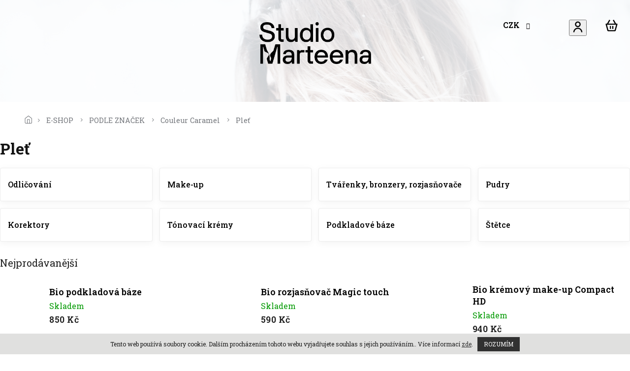

--- FILE ---
content_type: text/html; charset=utf-8
request_url: https://www.studiomarteena.cz/plet-6/
body_size: 29289
content:
<!doctype html><html lang="cs" dir="ltr" class="header-background-light external-fonts-loaded"><head><meta charset="utf-8" /><meta name="viewport" content="width=device-width,initial-scale=1" /><title>Pleť - Studio Marteena</title><link rel="preconnect" href="https://cdn.myshoptet.com" /><link rel="dns-prefetch" href="https://cdn.myshoptet.com" /><link rel="preload" href="https://cdn.myshoptet.com/prj/dist/master/cms/libs/jquery/jquery-1.11.3.min.js" as="script" /><link href="https://cdn.myshoptet.com/prj/dist/master/cms/templates/frontend_templates/shared/css/font-face/poppins.css" rel="stylesheet"><link href="https://cdn.myshoptet.com/prj/dist/master/shop/dist/font-shoptet-11.css.62c94c7785ff2cea73b2.css" rel="stylesheet"><script>
dataLayer = [];
dataLayer.push({'shoptet' : {
    "pageId": 2725,
    "pageType": "category",
    "currency": "CZK",
    "currencyInfo": {
        "decimalSeparator": ",",
        "exchangeRate": 1,
        "priceDecimalPlaces": 2,
        "symbol": "K\u010d",
        "symbolLeft": 0,
        "thousandSeparator": " "
    },
    "language": "cs",
    "projectId": 354111,
    "category": {
        "guid": "ecce82bb-32cb-11ee-9219-ce12b750376e",
        "path": "E-SHOP | PODLE ZNA\u010cEK | Couleur Caramel | Ple\u0165",
        "parentCategoryGuid": "cff88f97-32cb-11ee-9219-ce12b750376e"
    },
    "cartInfo": {
        "id": null,
        "freeShipping": false,
        "freeShippingFrom": 7000,
        "leftToFreeGift": {
            "formattedPrice": "50 000 K\u010d",
            "priceLeft": 50000
        },
        "freeGift": false,
        "leftToFreeShipping": {
            "priceLeft": 7000,
            "dependOnRegion": 0,
            "formattedPrice": "7 000 K\u010d"
        },
        "discountCoupon": [],
        "getNoBillingShippingPrice": {
            "withoutVat": 0,
            "vat": 0,
            "withVat": 0
        },
        "cartItems": [],
        "taxMode": "ORDINARY"
    },
    "cart": [],
    "customer": {
        "priceRatio": 1,
        "priceListId": 1,
        "groupId": null,
        "registered": false,
        "mainAccount": false
    }
}});
</script>
<meta property="og:type" content="website"><meta property="og:site_name" content="studiomarteena.cz"><meta property="og:url" content="https://www.studiomarteena.cz/plet-6/"><meta property="og:title" content="Pleť - Studio Marteena"><meta name="author" content="Studio Marteena"><meta name="web_author" content="Shoptet.cz"><meta name="dcterms.rightsHolder" content="www.studiomarteena.cz"><meta name="robots" content="index,follow"><meta property="og:image" content="https://cdn.myshoptet.com/usr/www.studiomarteena.cz/user/front_images/ogImage/hp.jpg?t=1768696938"><meta property="og:description" content="Pleť, Studio Marteena"><meta name="description" content="Pleť, Studio Marteena"><style>:root {--color-primary: #1A1A1A;--color-primary-h: 0;--color-primary-s: 0%;--color-primary-l: 10%;--color-primary-hover: #1A1A1A;--color-primary-hover-h: 0;--color-primary-hover-s: 0%;--color-primary-hover-l: 10%;--color-secondary: #1A1A1A;--color-secondary-h: 0;--color-secondary-s: 0%;--color-secondary-l: 10%;--color-secondary-hover: #666666;--color-secondary-hover-h: 0;--color-secondary-hover-s: 0%;--color-secondary-hover-l: 40%;--color-tertiary: #1A1A1A;--color-tertiary-h: 0;--color-tertiary-s: 0%;--color-tertiary-l: 10%;--color-tertiary-hover: #1A1A1A;--color-tertiary-hover-h: 0;--color-tertiary-hover-s: 0%;--color-tertiary-hover-l: 10%;--color-header-background: #ffffff;--template-font: "Poppins";--template-headings-font: "Poppins";--header-background-url: none;--cookies-notice-background: #1A1937;--cookies-notice-color: #F8FAFB;--cookies-notice-button-hover: #f5f5f5;--cookies-notice-link-hover: #27263f;--templates-update-management-preview-mode-content: "Náhled aktualizací šablony je aktivní pro váš prohlížeč."}</style>
    
    <link href="https://cdn.myshoptet.com/prj/dist/master/shop/dist/main-11.less.fcb4a42d7bd8a71b7ee2.css" rel="stylesheet" />
                <link href="https://cdn.myshoptet.com/prj/dist/master/shop/dist/mobile-header-v1-11.less.1ee105d41b5f713c21aa.css" rel="stylesheet" />
    
    <script>var shoptet = shoptet || {};</script>
    <script src="https://cdn.myshoptet.com/prj/dist/master/shop/dist/main-3g-header.js.05f199e7fd2450312de2.js"></script>
<!-- User include --><!-- api 1004(637) html code header -->
<script>
      window.mehub = window.mehub || {};
      window.mehub.bonus = {
        businessId: 'c77ed68b-4389-430e-bba3-1ec834c216a5',
        addonId: '1bd9e6e6-7683-4f44-9d2a-d7f875da32c4'
      }
    </script>
    
<!-- service 619(267) html code header -->
<link href="https://cdn.myshoptet.com/usr/fvstudio.myshoptet.com/user/documents/addons/cartupsell.min.css?24.11.1" rel="stylesheet">
<!-- service 708(354) html code header -->
<link href="https://cdn.myshoptet.com/usr/302565.myshoptet.com/user/documents/assets/gifts/fv-studio-app-gifts.css?25.4.29" rel="stylesheet">
<link href="https://cdn.myshoptet.com/usr/302565.myshoptet.com/user/documents/assets/gifts/fv-studio-app-gifts.Classic.css?25.4.29" rel="stylesheet">

<style>
.ordering-process.id--9 [id~=free-gift-wrapper] ul li:hover,
.ordering-process.id--9 [class~=free-gifts-wrapper] ul li:hover,
.content-window.cart-window [class~=free-gifts-wrapper] ul li:hover {
    border-color: #1A1A1A;
}

.ordering-process.id--9 [id~=free-gift-wrapper] ul li:not(.hidden-colorbox-visible),
.ordering-process.id--9 [class~=free-gifts-wrapper] ul li.active,
.content-window.cart-window [class~=free-gifts-wrapper] ul li.active {
    border-color: #1A1A1A;
    border-width: 2px;
}

.fvstudio-delivery-info-single-gift {
border-color: #1A1A1A;
}

</style>
<!-- service 1004(637) html code header -->
<script src="https://mehub-framework.web.app/main.bundle.js?v=1"></script>
<!-- project html code header -->
<!-- style>
.id-29 .without-note p:nth-child(1) {
visibility: hidden;
}
.site-msg.cookies > form > a {
color: #fff;
}
</style> -->

<!-- Úprava Shoptak.cz -->
<link rel="stylesheet" href="https://cdn.myshoptet.com/usr/shoptet.tomashlad.eu/user/documents/extras/marteena/slick.css?v45465" />
<link rel="preconnect" href="https://fonts.googleapis.com">
<link rel="preconnect" href="https://fonts.gstatic.com" crossorigin>
<link href="https://fonts.googleapis.com/css2?family=Roboto+Slab:wght@100;200;300;400;500;600;700;800;900&display=swap" rel="stylesheet">
<link rel="stylesheet" href="https://cdn.myshoptet.com/usr/shoptet.tomashlad.eu/user/documents/extras/marteena/cart.css?v03" />
<link rel="stylesheet" href="https://cdn.myshoptet.com/usr/shoptet.tomashlad.eu/user/documents/extras/marteena/screen.min.css?v020" />

<style>
.hp-categories .container:before {
    content: 'Typy vlasů';
}
.type-detail .social-buttons-wrapper .link-icon.watchdog {display: flex;}
.type-detail .social-buttons-wrapper .link-icon.watchdog:before {font-size:20px;margin-top:14px;}
.type-detail .shp-tabs-row {display: block!important;}
</style>
<!-- Úprava Shoptak.cz konec -->
<!-- /User include --><link rel="shortcut icon" href="/favicon.png" type="image/x-icon" /><link rel="canonical" href="https://www.studiomarteena.cz/plet-6/" /><style>/* custom background */@media (min-width: 992px) {body {background-position: top center;background-repeat: no-repeat;background-attachment: scroll;}}</style>    <!-- Global site tag (gtag.js) - Google Analytics -->
    <script async src="https://www.googletagmanager.com/gtag/js?id=G-BR6G2BSFRD"></script>
    <script>
        
        window.dataLayer = window.dataLayer || [];
        function gtag(){dataLayer.push(arguments);}
        

        
        gtag('js', new Date());

        
                gtag('config', 'G-BR6G2BSFRD', {"groups":"GA4","send_page_view":false,"content_group":"category","currency":"CZK","page_language":"cs"});
        
        
        
        
        
        
                    gtag('event', 'page_view', {"send_to":"GA4","page_language":"cs","content_group":"category","currency":"CZK"});
        
        
        
        
        
        
        
        
        
        
        
        
        
        document.addEventListener('DOMContentLoaded', function() {
            if (typeof shoptet.tracking !== 'undefined') {
                for (var id in shoptet.tracking.bannersList) {
                    gtag('event', 'view_promotion', {
                        "send_to": "UA",
                        "promotions": [
                            {
                                "id": shoptet.tracking.bannersList[id].id,
                                "name": shoptet.tracking.bannersList[id].name,
                                "position": shoptet.tracking.bannersList[id].position
                            }
                        ]
                    });
                }
            }

            shoptet.consent.onAccept(function(agreements) {
                if (agreements.length !== 0) {
                    console.debug('gtag consent accept');
                    var gtagConsentPayload =  {
                        'ad_storage': agreements.includes(shoptet.config.cookiesConsentOptPersonalisation)
                            ? 'granted' : 'denied',
                        'analytics_storage': agreements.includes(shoptet.config.cookiesConsentOptAnalytics)
                            ? 'granted' : 'denied',
                                                                                                'ad_user_data': agreements.includes(shoptet.config.cookiesConsentOptPersonalisation)
                            ? 'granted' : 'denied',
                        'ad_personalization': agreements.includes(shoptet.config.cookiesConsentOptPersonalisation)
                            ? 'granted' : 'denied',
                        };
                    console.debug('update consent data', gtagConsentPayload);
                    gtag('consent', 'update', gtagConsentPayload);
                    dataLayer.push(
                        { 'event': 'update_consent' }
                    );
                }
            });
        });
    </script>
</head><body class="desktop id-2725 in-plet-6 template-11 type-category one-column-body columns-4 ums_forms_redesign--off ums_a11y_category_page--on ums_discussion_rating_forms--off ums_flags_display_unification--on ums_a11y_login--on mobile-header-version-1"><noscript>
    <style>
        #header {
            padding-top: 0;
            position: relative !important;
            top: 0;
        }
        .header-navigation {
            position: relative !important;
        }
        .overall-wrapper {
            margin: 0 !important;
        }
        body:not(.ready) {
            visibility: visible !important;
        }
    </style>
    <div class="no-javascript">
        <div class="no-javascript__title">Musíte změnit nastavení vašeho prohlížeče</div>
        <div class="no-javascript__text">Podívejte se na: <a href="https://www.google.com/support/bin/answer.py?answer=23852">Jak povolit JavaScript ve vašem prohlížeči</a>.</div>
        <div class="no-javascript__text">Pokud používáte software na blokování reklam, může být nutné povolit JavaScript z této stránky.</div>
        <div class="no-javascript__text">Děkujeme.</div>
    </div>
</noscript>

        <div id="fb-root"></div>
        <script>
            window.fbAsyncInit = function() {
                FB.init({
//                    appId            : 'your-app-id',
                    autoLogAppEvents : true,
                    xfbml            : true,
                    version          : 'v19.0'
                });
            };
        </script>
        <script async defer crossorigin="anonymous" src="https://connect.facebook.net/cs_CZ/sdk.js"></script>    <div class="cookie-ag-wrap">
        <div class="site-msg cookies" data-testid="cookiePopup" data-nosnippet>
            <form action="">
                Tento web používá soubory cookie. Dalším procházením tohoto webu vyjadřujete souhlas s jejich používáním.. Více informací <a href="https://354111.myshoptet.com/podminky-ochrany-osobnich-udaju/" target="\">zde</a>.
                <button type="submit" class="btn btn-xs btn-default CookiesOK" data-cookie-notice-ttl="7" data-testid="buttonCookieSubmit">Rozumím</button>
            </form>
        </div>
            </div>
<a href="#content" class="skip-link sr-only">Přejít na obsah</a><div class="overall-wrapper"><div class="user-action"><div class="container">
    <div class="user-action-in">
                    <div id="login" class="user-action-login popup-widget login-widget" role="dialog" aria-labelledby="loginHeading">
        <div class="popup-widget-inner">
                            <h2 id="loginHeading">Přihlášení k vašemu účtu</h2><div id="customerLogin"><form action="/action/Customer/Login/" method="post" id="formLoginIncluded" class="csrf-enabled formLogin" data-testid="formLogin"><input type="hidden" name="referer" value="" /><div class="form-group"><div class="input-wrapper email js-validated-element-wrapper no-label"><input type="email" name="email" class="form-control" autofocus placeholder="E-mailová adresa (např. jan@novak.cz)" data-testid="inputEmail" autocomplete="email" required /></div></div><div class="form-group"><div class="input-wrapper password js-validated-element-wrapper no-label"><input type="password" name="password" class="form-control" placeholder="Heslo" data-testid="inputPassword" autocomplete="current-password" required /><span class="no-display">Nemůžete vyplnit toto pole</span><input type="text" name="surname" value="" class="no-display" /></div></div><div class="form-group"><div class="login-wrapper"><button type="submit" class="btn btn-secondary btn-text btn-login" data-testid="buttonSubmit">Přihlásit se</button><div class="password-helper"><a href="/registrace/" data-testid="signup" rel="nofollow">Nová registrace</a><a href="/klient/zapomenute-heslo/" rel="nofollow">Zapomenuté heslo</a></div></div></div></form>
</div>                    </div>
    </div>

                            <div id="cart-widget" class="user-action-cart popup-widget cart-widget loader-wrapper" data-testid="popupCartWidget" role="dialog" aria-hidden="true">
    <div class="popup-widget-inner cart-widget-inner place-cart-here">
        <div class="loader-overlay">
            <div class="loader"></div>
        </div>
    </div>

    <div class="cart-widget-button">
        <a href="/kosik/" class="btn btn-conversion" id="continue-order-button" rel="nofollow" data-testid="buttonNextStep">Pokračovat do košíku</a>
    </div>
</div>
            </div>
</div>
</div><div class="top-navigation-bar" data-testid="topNavigationBar">

    <div class="container">

        <div class="top-navigation-contacts">
            <strong>Zákaznická podpora:</strong><a href="mailto:eshop@studiomarteena.cz" class="project-email" data-testid="contactboxEmail"><span>eshop@studiomarteena.cz</span></a>        </div>

                            <div class="top-navigation-menu">
                <div class="top-navigation-menu-trigger"></div>
                <ul class="top-navigation-bar-menu">
                                            <li class="top-navigation-menu-item-992">
                            <a href="/moznosti-dopravy--platby-a-reklamace/">Možnosti dopravy, platby a reklamace</a>
                        </li>
                                            <li class="top-navigation-menu-item-39">
                            <a href="/obchodni-podminky/">Obchodní podmínky</a>
                        </li>
                                            <li class="top-navigation-menu-item-691">
                            <a href="/podminky-ochrany-osobnich-udaju/">Podmínky ochrany osobních údajů </a>
                        </li>
                                    </ul>
                <ul class="top-navigation-bar-menu-helper"></ul>
            </div>
        
        <div class="top-navigation-tools">
            <div class="responsive-tools">
                <a href="#" class="toggle-window" data-target="search" aria-label="Hledat" data-testid="linkSearchIcon"></a>
                                                            <a href="#" class="toggle-window" data-target="login"></a>
                                                    <a href="#" class="toggle-window" data-target="navigation" aria-label="Menu" data-testid="hamburgerMenu"></a>
            </div>
                <div class="dropdown">
        <span>Ceny v:</span>
        <button id="topNavigationDropdown" type="button" data-toggle="dropdown" aria-haspopup="true" aria-expanded="false">
            CZK
            <span class="caret"></span>
        </button>
        <ul class="dropdown-menu" aria-labelledby="topNavigationDropdown"><li><a href="/action/Currency/changeCurrency/?currencyCode=CZK" rel="nofollow">CZK</a></li><li><a href="/action/Currency/changeCurrency/?currencyCode=EUR" rel="nofollow">EUR</a></li></ul>
    </div>
            <button class="top-nav-button top-nav-button-login toggle-window" type="button" data-target="login" aria-haspopup="dialog" aria-controls="login" aria-expanded="false" data-testid="signin"><span>Přihlášení</span></button>        </div>

    </div>

</div>
<header id="header"><div class="container navigation-wrapper">
    <div class="header-top">
        <div class="site-name-wrapper">
            <div class="site-name"><a href="/" data-testid="linkWebsiteLogo"><img src="https://cdn.myshoptet.com/usr/www.studiomarteena.cz/user/logos/logo_marteena_vzduch_pozitivni_rgb-3.png" alt="Studio Marteena" fetchpriority="low" /></a></div>        </div>
        <div class="search" itemscope itemtype="https://schema.org/WebSite">
            <meta itemprop="headline" content="Pleť"/><meta itemprop="url" content="https://www.studiomarteena.cz"/><meta itemprop="text" content="Pleť, Studio Marteena"/>            <form action="/action/ProductSearch/prepareString/" method="post"
    id="formSearchForm" class="search-form compact-form js-search-main"
    itemprop="potentialAction" itemscope itemtype="https://schema.org/SearchAction" data-testid="searchForm">
    <fieldset>
        <meta itemprop="target"
            content="https://www.studiomarteena.cz/vyhledavani/?string={string}"/>
        <input type="hidden" name="language" value="cs"/>
        
            
<input
    type="search"
    name="string"
        class="query-input form-control search-input js-search-input"
    placeholder="Napište, co hledáte"
    autocomplete="off"
    required
    itemprop="query-input"
    aria-label="Vyhledávání"
    data-testid="searchInput"
>
            <button type="submit" class="btn btn-default" data-testid="searchBtn">Hledat</button>
        
    </fieldset>
</form>
        </div>
        <div class="navigation-buttons">
                
    <a href="/kosik/" class="btn btn-icon toggle-window cart-count" data-target="cart" data-hover="true" data-redirect="true" data-testid="headerCart" rel="nofollow" aria-haspopup="dialog" aria-expanded="false" aria-controls="cart-widget">
        
                <span class="sr-only">Nákupní košík</span>
        
            <span class="cart-price visible-lg-inline-block" data-testid="headerCartPrice">
                                    Prázdný košík                            </span>
        
    
            </a>
        </div>
    </div>
    <nav id="navigation" aria-label="Hlavní menu" data-collapsible="true"><div class="navigation-in menu"><ul class="menu-level-1" role="menubar" data-testid="headerMenuItems"><li class="menu-item-2950 ext" role="none"><a href="/vlasy-2/" data-testid="headerMenuItem" role="menuitem" aria-haspopup="true" aria-expanded="false"><b>E-SHOP</b><span class="submenu-arrow"></span></a><ul class="menu-level-2" aria-label="E-SHOP" tabindex="-1" role="menu"><li class="menu-item-2989" role="none"><div class="menu-no-image"><a href="/poukazy/" data-testid="headerMenuItem" role="menuitem"><span>POUKAZY</span></a>
                        </div></li><li class="menu-item-2352 has-third-level" role="none"><div class="menu-no-image"><a href="/autorska-tvorba/" data-testid="headerMenuItem" role="menuitem"><span>AUTORSKÁ TVORBA</span></a>
                                                    <ul class="menu-level-3" role="menu">
                                                                    <li class="menu-item-2983" role="none">
                                        <a href="/obrazy/" data-testid="headerMenuItem" role="menuitem">
                                            Obrazy</a>,                                    </li>
                                                                    <li class="menu-item-2992" role="none">
                                        <a href="/koralky/" data-testid="headerMenuItem" role="menuitem">
                                            Korálky</a>,                                    </li>
                                                                    <li class="menu-item-2995" role="none">
                                        <a href="/tynka/" data-testid="headerMenuItem" role="menuitem">
                                            Světlo rodin</a>                                    </li>
                                                            </ul>
                        </div></li><li class="menu-item-2756 has-third-level" role="none"><div class="menu-no-image"><a href="/vanocni-vyprodej-20-/" data-testid="headerMenuItem" role="menuitem"><span>SLEVY</span></a>
                                                    <ul class="menu-level-3" role="menu">
                                                                    <li class="menu-item-3007" role="none">
                                        <a href="/francouzska-krasa-s-couleur-caramel/" data-testid="headerMenuItem" role="menuitem">
                                            FRANCOUZSKÁ KRÁSA S COULEUR CARAMEL</a>,                                    </li>
                                                                    <li class="menu-item-3001" role="none">
                                        <a href="/gumicky-do-vody-od-muru/" data-testid="headerMenuItem" role="menuitem">
                                            GUMIČKY DO VODY OD MURU</a>,                                    </li>
                                                                    <li class="menu-item-2998" role="none">
                                        <a href="/krasna-s-ere-perez/" data-testid="headerMenuItem" role="menuitem">
                                            KRÁSNÁ S ERE PEREZ</a>,                                    </li>
                                                                    <li class="menu-item-2793" role="none">
                                        <a href="/liceni-s-lily-lolo/" data-testid="headerMenuItem" role="menuitem">
                                            LÍČENÍ S LILY LOLO</a>,                                    </li>
                                                                    <li class="menu-item-3004" role="none">
                                        <a href="/radost-pro-telo-s-wecare/" data-testid="headerMenuItem" role="menuitem">
                                            RADOST PRO TĚLO S WeCare</a>,                                    </li>
                                                                    <li class="menu-item-3013" role="none">
                                        <a href="/vlasova-pece-od-original-mineral/" data-testid="headerMenuItem" role="menuitem">
                                            VLASOVÁ PÉČE OD ORIGINAL&amp;MINERAL</a>                                    </li>
                                                            </ul>
                        </div></li><li class="menu-item-2968 has-third-level" role="none"><div class="menu-no-image"><a href="/podle-znacek/" data-testid="headerMenuItem" role="menuitem"><span>PODLE ZNAČEK</span></a>
                                                    <ul class="menu-level-3" role="menu">
                                                                    <li class="menu-item-2420" role="none">
                                        <a href="/almara-soap/" data-testid="headerMenuItem" role="menuitem">
                                            Almara Soap</a>,                                    </li>
                                                                    <li class="menu-item-2863" role="none">
                                        <a href="/bio-gentleaf/" data-testid="headerMenuItem" role="menuitem">
                                            Bio Gentleaf</a>,                                    </li>
                                                                    <li class="menu-item-2986" role="none">
                                        <a href="/bounce-curl/" data-testid="headerMenuItem" role="menuitem">
                                            Bounce curl</a>,                                    </li>
                                                                    <li class="menu-item-2722" role="none">
                                        <a href="/couler-caramel/" data-testid="headerMenuItem" role="menuitem">
                                            Couleur Caramel</a>,                                    </li>
                                                                    <li class="menu-item-2644" role="none">
                                        <a href="/ere-perez/" data-testid="headerMenuItem" role="menuitem">
                                            Ere Perez</a>,                                    </li>
                                                                    <li class="menu-item-2432" role="none">
                                        <a href="/goodways/" data-testid="headerMenuItem" role="menuitem">
                                            Goodways</a>,                                    </li>
                                                                    <li class="menu-item-2444" role="none">
                                        <a href="/jagaia/" data-testid="headerMenuItem" role="menuitem">
                                            Jagaia</a>,                                    </li>
                                                                    <li class="menu-item-2447" role="none">
                                        <a href="/k18/" data-testid="headerMenuItem" role="menuitem">
                                            K18</a>,                                    </li>
                                                                    <li class="menu-item-2617" role="none">
                                        <a href="/kerasilk/" data-testid="headerMenuItem" role="menuitem">
                                            Kerasilk</a>,                                    </li>
                                                                    <li class="menu-item-2450" role="none">
                                        <a href="/lily-lolo/" data-testid="headerMenuItem" role="menuitem">
                                            Lily Lolo</a>,                                    </li>
                                                                    <li class="menu-item-2698" role="none">
                                        <a href="/manucurist/" data-testid="headerMenuItem" role="menuitem">
                                            Manucurist</a>,                                    </li>
                                                                    <li class="menu-item-2635" role="none">
                                        <a href="/muru/" data-testid="headerMenuItem" role="menuitem">
                                            Muru</a>,                                    </li>
                                                                    <li class="menu-item-3028" role="none">
                                        <a href="/natulique/" data-testid="headerMenuItem" role="menuitem">
                                            Natulique</a>,                                    </li>
                                                                    <li class="menu-item-2744" role="none">
                                        <a href="/original-mineral/" data-testid="headerMenuItem" role="menuitem">
                                            Original &amp; Mineral</a>,                                    </li>
                                                                    <li class="menu-item-3046" role="none">
                                        <a href="/pure-u/" data-testid="headerMenuItem" role="menuitem">
                                            Pure U</a>,                                    </li>
                                                                    <li class="menu-item-3010" role="none">
                                        <a href="/sphagnum-botanicals/" data-testid="headerMenuItem" role="menuitem">
                                            Sphagnum botanicals</a>,                                    </li>
                                                                    <li class="menu-item-2462" role="none">
                                        <a href="/varis/" data-testid="headerMenuItem" role="menuitem">
                                            Varis</a>,                                    </li>
                                                                    <li class="menu-item-2890" role="none">
                                        <a href="/wecare/" data-testid="headerMenuItem" role="menuitem">
                                            WeCare</a>                                    </li>
                                                            </ul>
                        </div></li><li class="menu-item-1856 has-third-level" role="none"><div class="menu-no-image"><a href="/vlasy/" data-testid="headerMenuItem" role="menuitem"><span>PODLE VLASŮ</span></a>
                                                    <ul class="menu-level-3" role="menu">
                                                                    <li class="menu-item-2959" role="none">
                                        <a href="/problematicka-pokozka/" data-testid="headerMenuItem" role="menuitem">
                                            Problematická pokožka</a>,                                    </li>
                                                                    <li class="menu-item-1529" role="none">
                                        <a href="/poskozene-vlasy/" data-testid="headerMenuItem" role="menuitem">
                                            Poškozené vlasy</a>,                                    </li>
                                                                    <li class="menu-item-1538" role="none">
                                        <a href="/jemne-vlasy/" data-testid="headerMenuItem" role="menuitem">
                                            Jemné vlasy</a>,                                    </li>
                                                                    <li class="menu-item-1541" role="none">
                                        <a href="/kudrnate-vlasy/" data-testid="headerMenuItem" role="menuitem">
                                            Kudrnaté vlasy</a>,                                    </li>
                                                                    <li class="menu-item-1544" role="none">
                                        <a href="/normalni-vlasy/" data-testid="headerMenuItem" role="menuitem">
                                            Normální vlasy</a>,                                    </li>
                                                                    <li class="menu-item-1550" role="none">
                                        <a href="/detske-vlasy/" data-testid="headerMenuItem" role="menuitem">
                                            Dětské vlasy</a>,                                    </li>
                                                                    <li class="menu-item-1553" role="none">
                                        <a href="/pece-pro-muze/" data-testid="headerMenuItem" role="menuitem">
                                            Pro muže</a>                                    </li>
                                                            </ul>
                        </div></li><li class="menu-item-2303" role="none"><div class="menu-no-image"><a href="/sady-na-hloubkove-cisteni-vlasu/" data-testid="headerMenuItem" role="menuitem"><span>INTENZIVNÍ ČIŠTĚNÍ VLASŮ</span></a>
                        </div></li><li class="menu-item-2333" role="none"><div class="menu-no-image"><a href="/barvy-na-vlasy-2/" data-testid="headerMenuItem" role="menuitem"><span>TÓNOVÁNÍ VLASŮ</span></a>
                        </div></li><li class="menu-item-2953 has-third-level" role="none"><div class="menu-no-image"><a href="/doplnky-a-nastroje/" data-testid="headerMenuItem" role="menuitem"><span>NÁSTROJE A DOPLŇKY</span></a>
                                                    <ul class="menu-level-3" role="menu">
                                                                    <li class="menu-item-2683" role="none">
                                        <a href="/doplnky-do-vlasu/" data-testid="headerMenuItem" role="menuitem">
                                            Gumičky a natáčky</a>,                                    </li>
                                                                    <li class="menu-item-1943" role="none">
                                        <a href="/kartace-a-feny/" data-testid="headerMenuItem" role="menuitem">
                                            Kvalitní kartáče</a>,                                    </li>
                                                                    <li class="menu-item-2956" role="none">
                                        <a href="/nastroje/" data-testid="headerMenuItem" role="menuitem">
                                            Profesionální nástroje</a>                                    </li>
                                                            </ul>
                        </div></li><li class="menu-item-2962" role="none"><div class="menu-no-image"><a href="/plet-2/" data-testid="headerMenuItem" role="menuitem"><span>PLEŤ</span></a>
                        </div></li><li class="menu-item-2734 has-third-level" role="none"><div class="menu-no-image"><a href="/manikura/" data-testid="headerMenuItem" role="menuitem"><span>MANIKÚRA</span></a>
                                                    <ul class="menu-level-3" role="menu">
                                                                    <li class="menu-item-2737" role="none">
                                        <a href="/laky-2/" data-testid="headerMenuItem" role="menuitem">
                                            Laky</a>,                                    </li>
                                                                    <li class="menu-item-2740" role="none">
                                        <a href="/pece-4/" data-testid="headerMenuItem" role="menuitem">
                                            Péče</a>,                                    </li>
                                                                    <li class="menu-item-2743" role="none">
                                        <a href="/prislusenstvi-2/" data-testid="headerMenuItem" role="menuitem">
                                            Příslušenství</a>                                    </li>
                                                            </ul>
                        </div></li><li class="menu-item-2965 has-third-level" role="none"><div class="menu-no-image"><a href="/liceni/" data-testid="headerMenuItem" role="menuitem"><span>LÍČENÍ</span></a>
                                                    <ul class="menu-level-3" role="menu">
                                                                    <li class="menu-item-1958" role="none">
                                        <a href="/plet-5/" data-testid="headerMenuItem" role="menuitem">
                                            Pleť</a>,                                    </li>
                                                                    <li class="menu-item-1967" role="none">
                                        <a href="/oci-2/" data-testid="headerMenuItem" role="menuitem">
                                            Oči</a>,                                    </li>
                                                                    <li class="menu-item-1961" role="none">
                                        <a href="/rty-2/" data-testid="headerMenuItem" role="menuitem">
                                            Rty</a>,                                    </li>
                                                                    <li class="menu-item-1994" role="none">
                                        <a href="/odliceni-2/" data-testid="headerMenuItem" role="menuitem">
                                            Odlíčení</a>,                                    </li>
                                                                    <li class="menu-item-1682" role="none">
                                        <a href="/kosmeticke-doplnky/" data-testid="headerMenuItem" role="menuitem">
                                            Kosmetické doplňky</a>                                    </li>
                                                            </ul>
                        </div></li><li class="menu-item-2899" role="none"><div class="menu-no-image"><a href="/doplnky-stravy/" data-testid="headerMenuItem" role="menuitem"><span>DOPLŇKY STRAVY / Vitamíny</span></a>
                        </div></li></ul></li>
<li class="menu-item-3022" role="none"><a href="/vanocni-sady-2/" data-testid="headerMenuItem" role="menuitem" aria-expanded="false"><b>VÁNOČNÍ SADY</b></a></li>
<li class="menu-item-1811 ext" role="none"><a href="/e-shop/" data-testid="headerMenuItem" role="menuitem" aria-haspopup="true" aria-expanded="false"><b>AKADEMIE/SALON</b><span class="submenu-arrow"></span></a><ul class="menu-level-2" aria-label="AKADEMIE/SALON" tabindex="-1" role="menu"><li class="menu-item-2174" role="none"><div class="menu-no-image"><a href="/darkove-poukazy/" data-testid="headerMenuItem" role="menuitem"><span>Kurzy pro profesionály</span></a>
                        </div></li><li class="menu-item-2902" role="none"><div class="menu-no-image"><a href="/studio-marteena/" data-testid="headerMenuItem" role="menuitem"><span>Kurzy pro ženy</span></a>
                        </div></li><li class="menu-item-3016" role="none"><div class="menu-no-image"><a href="/jednorazovky/" data-testid="headerMenuItem" role="menuitem"><span>Balíčky služeb</span></a>
                        </div></li></ul></li>
<li class="menu-item-983 ext" role="none"><a href="/kadernictvi/" data-testid="headerMenuItem" role="menuitem" aria-haspopup="true" aria-expanded="false"><b>KADEŘNICTVÍ</b><span class="submenu-arrow"></span></a><ul class="menu-level-2" aria-label="KADEŘNICTVÍ" tabindex="-1" role="menu"><li class="" role="none"><div class="menu-no-image"><a href="/kadernictvi/cenik-sluzeb/" data-testid="headerMenuItem" role="menuitem"><span>Ceník služeb</span></a>
                        </div></li><li class="" role="none"><div class="menu-no-image"><a href="/kadernictvi/nas-tym/" data-testid="headerMenuItem" role="menuitem"><span>Náš tým</span></a>
                        </div></li><li class="" role="none"><div class="menu-no-image"><a href="/kadernictvi/nase-sluzby/" data-testid="headerMenuItem" role="menuitem"><span>Nové klientky</span></a>
                        </div></li><li class="" role="none"><div class="menu-no-image"><a href="/kadernictvi/odmeny-a-darky/" data-testid="headerMenuItem" role="menuitem"><span>Odměny a dárky</span></a>
                        </div></li></ul></li>
<li class="menu-item-989" role="none"><a href="/kontakt/" data-testid="headerMenuItem" role="menuitem" aria-expanded="false"><b>KONTAKT</b></a></li>
</ul>
    <ul class="navigationActions" role="menu">
                    <li class="ext" role="none">
                <a href="#">
                                            <span>
                            <span>Měna</span>
                            <span>(CZK)</span>
                        </span>
                                        <span class="submenu-arrow"></span>
                </a>
                <ul class="navigationActions__submenu menu-level-2" role="menu">
                    <li role="none">
                                                    <ul role="menu">
                                                                    <li class="navigationActions__submenu__item navigationActions__submenu__item--active" role="none">
                                        <a href="/action/Currency/changeCurrency/?currencyCode=CZK" rel="nofollow" role="menuitem">CZK</a>
                                    </li>
                                                                    <li class="navigationActions__submenu__item" role="none">
                                        <a href="/action/Currency/changeCurrency/?currencyCode=EUR" rel="nofollow" role="menuitem">EUR</a>
                                    </li>
                                                            </ul>
                                                                    </li>
                </ul>
            </li>
                            <li role="none">
                                    <a href="/login/?backTo=%2Fplet-6%2F" rel="nofollow" data-testid="signin" role="menuitem"><span>Přihlášení</span></a>
                            </li>
                        </ul>
</div><span class="navigation-close"></span></nav><div class="menu-helper" data-testid="hamburgerMenu"><span>Více</span></div>
</div></header><!-- / header -->


                    <div class="container breadcrumbs-wrapper">
            <div class="breadcrumbs navigation-home-icon-wrapper" itemscope itemtype="https://schema.org/BreadcrumbList">
                                                                            <span id="navigation-first" data-basetitle="Studio Marteena" itemprop="itemListElement" itemscope itemtype="https://schema.org/ListItem">
                <a href="/" itemprop="item" class="navigation-home-icon"><span class="sr-only" itemprop="name">Domů</span></a>
                <span class="navigation-bullet">/</span>
                <meta itemprop="position" content="1" />
            </span>
                                <span id="navigation-1" itemprop="itemListElement" itemscope itemtype="https://schema.org/ListItem">
                <a href="/vlasy-2/" itemprop="item" data-testid="breadcrumbsSecondLevel"><span itemprop="name">E-SHOP</span></a>
                <span class="navigation-bullet">/</span>
                <meta itemprop="position" content="2" />
            </span>
                                <span id="navigation-2" itemprop="itemListElement" itemscope itemtype="https://schema.org/ListItem">
                <a href="/podle-znacek/" itemprop="item" data-testid="breadcrumbsSecondLevel"><span itemprop="name">PODLE ZNAČEK</span></a>
                <span class="navigation-bullet">/</span>
                <meta itemprop="position" content="3" />
            </span>
                                <span id="navigation-3" itemprop="itemListElement" itemscope itemtype="https://schema.org/ListItem">
                <a href="/couler-caramel/" itemprop="item" data-testid="breadcrumbsSecondLevel"><span itemprop="name">Couleur Caramel</span></a>
                <span class="navigation-bullet">/</span>
                <meta itemprop="position" content="4" />
            </span>
                                            <span id="navigation-4" itemprop="itemListElement" itemscope itemtype="https://schema.org/ListItem" data-testid="breadcrumbsLastLevel">
                <meta itemprop="item" content="https://www.studiomarteena.cz/plet-6/" />
                <meta itemprop="position" content="5" />
                <span itemprop="name" data-title="Pleť">Pleť</span>
            </span>
            </div>
        </div>
    
<div id="content-wrapper" class="container content-wrapper aside-indented">
    
    <div class="content-wrapper-in">
                <main id="content" class="content wide">
                            <div class="category-top">
            <h1 class="category-title" data-testid="titleCategory">Pleť</h1>
                            
                                
            <ul class="subcategories">
                                                <li class="col-xs-6 col-sm-4 col-lg-3 col-xl-2">
                        <a href="/odlicovani/">
                            
                            <span class="text">
                                Odličování
                            </span>
                        </a>
                    </li>
                                    <li class="col-xs-6 col-sm-4 col-lg-3 col-xl-2">
                        <a href="/make-up/">
                            
                            <span class="text">
                                Make-up
                            </span>
                        </a>
                    </li>
                                    <li class="col-xs-6 col-sm-4 col-lg-3 col-xl-2">
                        <a href="/tvarenky--bronzery--rozjasnovace/">
                            
                            <span class="text">
                                Tvářenky, bronzery, rozjasňovače
                            </span>
                        </a>
                    </li>
                                    <li class="col-xs-6 col-sm-4 col-lg-3 col-xl-2">
                        <a href="/pudry/">
                            
                            <span class="text">
                                Pudry
                            </span>
                        </a>
                    </li>
                                    <li class="col-xs-6 col-sm-4 col-lg-3 col-xl-2">
                        <a href="/korektory/">
                            
                            <span class="text">
                                Korektory
                            </span>
                        </a>
                    </li>
                                    <li class="col-xs-6 col-sm-4 col-lg-3 col-xl-2">
                        <a href="/tonujici-kremy/">
                            
                            <span class="text">
                                Tónovací krémy
                            </span>
                        </a>
                    </li>
                                    <li class="col-xs-6 col-sm-4 col-lg-3 col-xl-2">
                        <a href="/podkladove-baze/">
                            
                            <span class="text">
                                Podkladové báze
                            </span>
                        </a>
                    </li>
                                    <li class="col-xs-6 col-sm-4 col-lg-3 col-xl-2">
                        <a href="/stetce-3/">
                            
                            <span class="text">
                                Štětce
                            </span>
                        </a>
                    </li>
                            
                    </ul>
            <div class="products-top-wrapper" aria-labelledby="productsTopHeading">
    <h2 id="productsTopHeading" class="products-top-header">Nejprodávanější</h2>
    <div id="productsTop" class="products products-inline products-top">
        
                    
                                <div class="product active" aria-hidden="false">
    <div class="p" data-micro="product" data-micro-product-id="5323" data-testid="productItem">
            <a href="/baze-pod-make-up/" class="image" aria-hidden="true" tabindex="-1">
        <img src="data:image/svg+xml,%3Csvg%20width%3D%22100%22%20height%3D%22100%22%20xmlns%3D%22http%3A%2F%2Fwww.w3.org%2F2000%2Fsvg%22%3E%3C%2Fsvg%3E" alt="20White" data-micro-image="https://cdn.myshoptet.com/usr/www.studiomarteena.cz/user/shop/big/5323-1_20white.png?64f5a5ae" width="100" height="100"  data-src="https://cdn.myshoptet.com/usr/www.studiomarteena.cz/user/shop/related/5323-1_20white.png?64f5a5ae" fetchpriority="low" />
                    <meta id="ogImageProducts" property="og:image" content="https://cdn.myshoptet.com/usr/www.studiomarteena.cz/user/shop/big/5323-1_20white.png?64f5a5ae" />
                <meta itemprop="image" content="https://cdn.myshoptet.com/usr/www.studiomarteena.cz/user/shop/big/5323-1_20white.png?64f5a5ae">
        <div class="extra-flags">
            

    

        </div>
    </a>
        <div class="p-in">
            <div class="p-in-in">
                <a
    href="/baze-pod-make-up/"
    class="name"
    data-micro="url">
    <span data-micro="name" data-testid="productCardName">
          Bio podkladová báze    </span>
</a>
                <div class="ratings-wrapper">
                                                                        <div class="availability">
            <span style="color:#009901">
                Skladem            </span>
                                                            </div>
                                    <span class="no-display" data-micro="sku">5323/20</span>
                    </div>
                                            </div>
            

<div class="p-bottom no-buttons">
    <div class="offers" data-micro="offer"
    data-micro-price="850.00"
    data-micro-price-currency="CZK"
            data-micro-availability="https://schema.org/InStock"
    >
        <div class="prices">
            <span class="price-standard-wrapper price-standard-wrapper-placeholder">&nbsp;</span>
    
    
            <div class="price price-final" data-testid="productCardPrice">
        <strong>
                                        850 Kč
                    </strong>
            

        
    </div>
            
</div>
            </div>
</div>
        </div>
    </div>
</div>
                <div class="product active" aria-hidden="false">
    <div class="p" data-micro="product" data-micro-product-id="6412" data-testid="productItem">
            <a href="/bio-rozjasnovac-magic-touch/" class="image" aria-hidden="true" tabindex="-1">
        <img src="data:image/svg+xml,%3Csvg%20width%3D%22100%22%20height%3D%22100%22%20xmlns%3D%22http%3A%2F%2Fwww.w3.org%2F2000%2Fsvg%22%3E%3C%2Fsvg%3E" alt="Magic touch" data-micro-image="https://cdn.myshoptet.com/usr/www.studiomarteena.cz/user/shop/big/6412-1_magic-touch.jpg?66d6ee70" width="100" height="100"  data-src="https://cdn.myshoptet.com/usr/www.studiomarteena.cz/user/shop/related/6412-1_magic-touch.jpg?66d6ee70" fetchpriority="low" />
                <meta itemprop="image" content="https://cdn.myshoptet.com/usr/www.studiomarteena.cz/user/shop/big/6412-1_magic-touch.jpg?66d6ee70">
        <div class="extra-flags">
            

    

        </div>
    </a>
        <div class="p-in">
            <div class="p-in-in">
                <a
    href="/bio-rozjasnovac-magic-touch/"
    class="name"
    data-micro="url">
    <span data-micro="name" data-testid="productCardName">
          Bio rozjasňovač Magic touch    </span>
</a>
                <div class="ratings-wrapper">
                                                                        <div class="availability">
            <span style="color:#009901">
                Skladem            </span>
                                                            </div>
                                    <span class="no-display" data-micro="sku">6412</span>
                    </div>
                                            </div>
            

<div class="p-bottom no-buttons">
    <div class="offers" data-micro="offer"
    data-micro-price="590.00"
    data-micro-price-currency="CZK"
            data-micro-availability="https://schema.org/InStock"
    >
        <div class="prices">
            <span class="price-standard-wrapper price-standard-wrapper-placeholder">&nbsp;</span>
    
    
            <div class="price price-final" data-testid="productCardPrice">
        <strong>
                                        590 Kč
                    </strong>
            

        
    </div>
            
</div>
            </div>
</div>
        </div>
    </div>
</div>
                <div class="product active" aria-hidden="false">
    <div class="p" data-micro="product" data-micro-product-id="6391" data-testid="productItem">
            <a href="/bio-kremovy-make-up-compact-hd/" class="image" aria-hidden="true" tabindex="-1">
        <img src="data:image/svg+xml,%3Csvg%20width%3D%22100%22%20height%3D%22100%22%20xmlns%3D%22http%3A%2F%2Fwww.w3.org%2F2000%2Fsvg%22%3E%3C%2Fsvg%3E" alt="Make up Compact" data-micro-image="https://cdn.myshoptet.com/usr/www.studiomarteena.cz/user/shop/big/6391_make-up-compact.jpg?66d19766" width="100" height="100"  data-src="https://cdn.myshoptet.com/usr/www.studiomarteena.cz/user/shop/related/6391_make-up-compact.jpg?66d19766" fetchpriority="low" />
                <meta itemprop="image" content="https://cdn.myshoptet.com/usr/www.studiomarteena.cz/user/shop/big/6391_make-up-compact.jpg?66d19766">
        <div class="extra-flags">
            

    

        </div>
    </a>
        <div class="p-in">
            <div class="p-in-in">
                <a
    href="/bio-kremovy-make-up-compact-hd/"
    class="name"
    data-micro="url">
    <span data-micro="name" data-testid="productCardName">
          Bio krémový make-up Compact HD    </span>
</a>
                <div class="ratings-wrapper">
                                                                        <div class="availability">
            <span style="color:#009901">
                Skladem            </span>
                                                            </div>
                                    <span class="no-display" data-micro="sku">6391/LIG</span>
                    </div>
                                            </div>
            

<div class="p-bottom no-buttons">
    <div class="offers" data-micro="offer"
    data-micro-price="940.00"
    data-micro-price-currency="CZK"
            data-micro-availability="https://schema.org/InStock"
    >
        <div class="prices">
            <span class="price-standard-wrapper price-standard-wrapper-placeholder">&nbsp;</span>
    
    
            <div class="price price-final" data-testid="productCardPrice">
        <strong>
                                        940 Kč
                    </strong>
            

        
    </div>
            
</div>
            </div>
</div>
        </div>
    </div>
</div>
                <div class="product inactive" aria-hidden="true">
    <div class="p" data-micro="product" data-micro-product-id="6574" data-testid="productItem">
            <a href="/bio-cistici-mleko-200-ml/" class="image" aria-hidden="true" tabindex="-1">
        <img src="data:image/svg+xml,%3Csvg%20width%3D%22100%22%20height%3D%22100%22%20xmlns%3D%22http%3A%2F%2Fwww.w3.org%2F2000%2Fsvg%22%3E%3C%2Fsvg%3E" alt="cc mléko" data-micro-image="https://cdn.myshoptet.com/usr/www.studiomarteena.cz/user/shop/big/6574-1_cc-mleko.jpg?67a9fdde" width="100" height="100"  data-src="https://cdn.myshoptet.com/usr/www.studiomarteena.cz/user/shop/related/6574-1_cc-mleko.jpg?67a9fdde" fetchpriority="low" />
                <meta itemprop="image" content="https://cdn.myshoptet.com/usr/www.studiomarteena.cz/user/shop/big/6574-1_cc-mleko.jpg?67a9fdde">
        <div class="extra-flags">
            

    

        </div>
    </a>
        <div class="p-in">
            <div class="p-in-in">
                <a
    href="/bio-cistici-mleko-200-ml/"
    class="name"
    data-micro="url" tabindex="-1">
    <span data-micro="name" data-testid="productCardName">
          Bio čistící mléko 200 ml    </span>
</a>
                <div class="ratings-wrapper">
                                                                        <div class="availability">
            <span style="color:#009901">
                Skladem            </span>
                                                            </div>
                                    <span class="no-display" data-micro="sku">6574</span>
                    </div>
                                            </div>
            

<div class="p-bottom no-buttons">
    <div class="offers" data-micro="offer"
    data-micro-price="550.00"
    data-micro-price-currency="CZK"
            data-micro-availability="https://schema.org/InStock"
    >
        <div class="prices">
            <span class="price-standard-wrapper price-standard-wrapper-placeholder">&nbsp;</span>
    
    
            <div class="price price-final" data-testid="productCardPrice">
        <strong>
                                        550 Kč
                    </strong>
            

        
    </div>
            
</div>
            </div>
</div>
        </div>
    </div>
</div>
                <div class="product inactive" aria-hidden="true">
    <div class="p" data-micro="product" data-micro-product-id="6565" data-testid="productItem">
            <a href="/bio-odlicovac-oci-a-ocniho-okoli-125-ml/" class="image" aria-hidden="true" tabindex="-1">
        <img src="data:image/svg+xml,%3Csvg%20width%3D%22100%22%20height%3D%22100%22%20xmlns%3D%22http%3A%2F%2Fwww.w3.org%2F2000%2Fsvg%22%3E%3C%2Fsvg%3E" alt="cc eye cleansing" data-micro-image="https://cdn.myshoptet.com/usr/www.studiomarteena.cz/user/shop/big/6565_cc-eye-cleansing.jpg?67a9f62f" width="100" height="100"  data-src="https://cdn.myshoptet.com/usr/www.studiomarteena.cz/user/shop/related/6565_cc-eye-cleansing.jpg?67a9f62f" fetchpriority="low" />
                <meta itemprop="image" content="https://cdn.myshoptet.com/usr/www.studiomarteena.cz/user/shop/big/6565_cc-eye-cleansing.jpg?67a9f62f">
        <div class="extra-flags">
            

    

        </div>
    </a>
        <div class="p-in">
            <div class="p-in-in">
                <a
    href="/bio-odlicovac-oci-a-ocniho-okoli-125-ml/"
    class="name"
    data-micro="url" tabindex="-1">
    <span data-micro="name" data-testid="productCardName">
          Bio odličovač očí a očního okolí 125 ml    </span>
</a>
                <div class="ratings-wrapper">
                                                                        <div class="availability">
            <span style="color:#009901">
                Skladem            </span>
                                                            </div>
                                    <span class="no-display" data-micro="sku">6565</span>
                    </div>
                                            </div>
            

<div class="p-bottom no-buttons">
    <div class="offers" data-micro="offer"
    data-micro-price="550.00"
    data-micro-price-currency="CZK"
            data-micro-availability="https://schema.org/InStock"
    >
        <div class="prices">
            <span class="price-standard-wrapper price-standard-wrapper-placeholder">&nbsp;</span>
    
    
            <div class="price price-final" data-testid="productCardPrice">
        <strong>
                                        550 Kč
                    </strong>
            

        
    </div>
            
</div>
            </div>
</div>
        </div>
    </div>
</div>
                <div class="product inactive" aria-hidden="true">
    <div class="p" data-micro="product" data-micro-product-id="6415" data-testid="productItem">
            <a href="/bio-kompaktni-bronzer/" class="image" aria-hidden="true" tabindex="-1">
        <img src="data:image/svg+xml,%3Csvg%20width%3D%22100%22%20height%3D%22100%22%20xmlns%3D%22http%3A%2F%2Fwww.w3.org%2F2000%2Fsvg%22%3E%3C%2Fsvg%3E" alt="Bio kompaktní bronzer" data-micro-image="https://cdn.myshoptet.com/usr/www.studiomarteena.cz/user/shop/big/6415_bio-kompaktni-bronzer.jpg?66d6f207" width="100" height="100"  data-src="https://cdn.myshoptet.com/usr/www.studiomarteena.cz/user/shop/related/6415_bio-kompaktni-bronzer.jpg?66d6f207" fetchpriority="low" />
                <meta itemprop="image" content="https://cdn.myshoptet.com/usr/www.studiomarteena.cz/user/shop/big/6415_bio-kompaktni-bronzer.jpg?66d6f207">
        <div class="extra-flags">
            

    

        </div>
    </a>
        <div class="p-in">
            <div class="p-in-in">
                <a
    href="/bio-kompaktni-bronzer/"
    class="name"
    data-micro="url" tabindex="-1">
    <span data-micro="name" data-testid="productCardName">
          Bio kompaktní bronzer    </span>
</a>
                <div class="ratings-wrapper">
                                                                        <div class="availability">
            <span style="color:#009901">
                Skladem            </span>
                                                            </div>
                                    <span class="no-display" data-micro="sku">6415/MAT</span>
                    </div>
                                            </div>
            

<div class="p-bottom no-buttons">
    <div class="offers" data-micro="offer"
    data-micro-price="890.00"
    data-micro-price-currency="CZK"
            data-micro-availability="https://schema.org/InStock"
    >
        <div class="prices">
            <span class="price-standard-wrapper price-standard-wrapper-placeholder">&nbsp;</span>
    
    
            <div class="price price-final" data-testid="productCardPrice">
        <strong>
                                        890 Kč
                    </strong>
            

        
    </div>
            
</div>
            </div>
</div>
        </div>
    </div>
</div>
                <div class="product inactive" aria-hidden="true">
    <div class="p" data-micro="product" data-micro-product-id="6406" data-testid="productItem">
            <a href="/bio-kompaktni-pudr-hd/" class="image" aria-hidden="true" tabindex="-1">
        <img src="data:image/svg+xml,%3Csvg%20width%3D%22100%22%20height%3D%22100%22%20xmlns%3D%22http%3A%2F%2Fwww.w3.org%2F2000%2Fsvg%22%3E%3C%2Fsvg%3E" alt="Bio kompaktní pudr HD" data-micro-image="https://cdn.myshoptet.com/usr/www.studiomarteena.cz/user/shop/big/6406_bio-kompaktni-pudr-hd.jpg?66d6d90e" width="100" height="100"  data-src="https://cdn.myshoptet.com/usr/www.studiomarteena.cz/user/shop/related/6406_bio-kompaktni-pudr-hd.jpg?66d6d90e" fetchpriority="low" />
                <meta itemprop="image" content="https://cdn.myshoptet.com/usr/www.studiomarteena.cz/user/shop/big/6406_bio-kompaktni-pudr-hd.jpg?66d6d90e">
        <div class="extra-flags">
            

    

        </div>
    </a>
        <div class="p-in">
            <div class="p-in-in">
                <a
    href="/bio-kompaktni-pudr-hd/"
    class="name"
    data-micro="url" tabindex="-1">
    <span data-micro="name" data-testid="productCardName">
          Bio kompaktní pudr HD    </span>
</a>
                <div class="ratings-wrapper">
                                                                        <div class="availability">
            <span style="color:#009901">
                Skladem            </span>
                                                            </div>
                                    <span class="no-display" data-micro="sku">6406/LIG</span>
                    </div>
                                            </div>
            

<div class="p-bottom no-buttons">
    <div class="offers" data-micro="offer"
    data-micro-price="970.00"
    data-micro-price-currency="CZK"
            data-micro-availability="https://schema.org/InStock"
    >
        <div class="prices">
            <span class="price-standard-wrapper price-standard-wrapper-placeholder">&nbsp;</span>
    
    
            <div class="price price-final" data-testid="productCardPrice">
        <strong>
                                        970 Kč
                    </strong>
            

        
    </div>
            
</div>
            </div>
</div>
        </div>
    </div>
</div>
                <div class="product inactive" aria-hidden="true">
    <div class="p" data-micro="product" data-micro-product-id="6400" data-testid="productItem">
            <a href="/bio-kremovy-korektor/" class="image" aria-hidden="true" tabindex="-1">
        <img src="data:image/svg+xml,%3Csvg%20width%3D%22100%22%20height%3D%22100%22%20xmlns%3D%22http%3A%2F%2Fwww.w3.org%2F2000%2Fsvg%22%3E%3C%2Fsvg%3E" alt="Natural beige 07" data-micro-image="https://cdn.myshoptet.com/usr/www.studiomarteena.cz/user/shop/big/6400_natural-beige-07.jpg?66d5b36c" width="100" height="100"  data-src="https://cdn.myshoptet.com/usr/www.studiomarteena.cz/user/shop/related/6400_natural-beige-07.jpg?66d5b36c" fetchpriority="low" />
                <meta itemprop="image" content="https://cdn.myshoptet.com/usr/www.studiomarteena.cz/user/shop/big/6400_natural-beige-07.jpg?66d5b36c">
        <div class="extra-flags">
            

    

    <div class="flags flags-extra">
      
                
                                                                              
            <span class="flag flag-discount">
                                                                                                            <span class="price-standard"><span>490 Kč</span></span>
                                                                                                                                                <span class="price-save">&ndash;20 %</span>
                                    </span>
              </div>
        </div>
    </a>
        <div class="p-in">
            <div class="p-in-in">
                <a
    href="/bio-kremovy-korektor/"
    class="name"
    data-micro="url" tabindex="-1">
    <span data-micro="name" data-testid="productCardName">
          Bio krémový korektor    </span>
</a>
                <div class="ratings-wrapper">
                                                                        <div class="availability">
            <span style="color:#009901">
                Skladem            </span>
                                                            </div>
                                    <span class="no-display" data-micro="sku">6400/APR</span>
                    </div>
                                            </div>
            

<div class="p-bottom no-buttons">
    <div class="offers" data-micro="offer"
    data-micro-price="392.00"
    data-micro-price-currency="CZK"
            data-micro-availability="https://schema.org/InStock"
    >
        <div class="prices">
                    
                            <span class="price-standard-wrapper"><span class="price-standard-label">Původně: </span><span class="price-standard"><span>490 Kč</span></span></span>
                    
                
                            <span class="price-save">&nbsp;(&ndash;20 %)</span>
                    
    
    
            <div class="price price-final" data-testid="productCardPrice">
        <strong>
                                        392 Kč
                    </strong>
            

        
    </div>
            
</div>
            </div>
</div>
        </div>
    </div>
</div>
                <div class="product inactive" aria-hidden="true">
    <div class="p" data-micro="product" data-micro-product-id="6388" data-testid="productItem">
            <a href="/bio-hydratacni-make-up-hydra-jeunesse/" class="image" aria-hidden="true" tabindex="-1">
        <img src="data:image/svg+xml,%3Csvg%20width%3D%22100%22%20height%3D%22100%22%20xmlns%3D%22http%3A%2F%2Fwww.w3.org%2F2000%2Fsvg%22%3E%3C%2Fsvg%3E" alt="Hydra Jeunesse" data-micro-image="https://cdn.myshoptet.com/usr/www.studiomarteena.cz/user/shop/big/6388_hydra-jeunesse.jpg?66d19095" width="100" height="100"  data-src="https://cdn.myshoptet.com/usr/www.studiomarteena.cz/user/shop/related/6388_hydra-jeunesse.jpg?66d19095" fetchpriority="low" />
                <meta itemprop="image" content="https://cdn.myshoptet.com/usr/www.studiomarteena.cz/user/shop/big/6388_hydra-jeunesse.jpg?66d19095">
        <div class="extra-flags">
            

    

        </div>
    </a>
        <div class="p-in">
            <div class="p-in-in">
                <a
    href="/bio-hydratacni-make-up-hydra-jeunesse/"
    class="name"
    data-micro="url" tabindex="-1">
    <span data-micro="name" data-testid="productCardName">
          Bio hydratační make-up Hydra Jeunesse    </span>
</a>
                <div class="ratings-wrapper">
                                                                        <div class="availability">
            <span style="color:#009901">
                Skladem            </span>
                                                            </div>
                                    <span class="no-display" data-micro="sku">6388/POR</span>
                    </div>
                                            </div>
            

<div class="p-bottom no-buttons">
    <div class="offers" data-micro="offer"
    data-micro-price="1030.00"
    data-micro-price-currency="CZK"
            data-micro-availability="https://schema.org/InStock"
    >
        <div class="prices">
            <span class="price-standard-wrapper price-standard-wrapper-placeholder">&nbsp;</span>
    
    
            <div class="price price-final" data-testid="productCardPrice">
        <strong>
                                        1 030 Kč
                    </strong>
            

        
    </div>
            
</div>
            </div>
</div>
        </div>
    </div>
</div>
                <div class="product inactive" aria-hidden="true">
    <div class="p" data-micro="product" data-micro-product-id="6376" data-testid="productItem">
            <a href="/matujici-podkladova-baze/" class="image" aria-hidden="true" tabindex="-1">
        <img src="data:image/svg+xml,%3Csvg%20width%3D%22100%22%20height%3D%22100%22%20xmlns%3D%22http%3A%2F%2Fwww.w3.org%2F2000%2Fsvg%22%3E%3C%2Fsvg%3E" alt="podkl báze" data-micro-image="https://cdn.myshoptet.com/usr/www.studiomarteena.cz/user/shop/big/6376_podkl-baze.jpg?66d09198" width="100" height="100"  data-src="https://cdn.myshoptet.com/usr/www.studiomarteena.cz/user/shop/related/6376_podkl-baze.jpg?66d09198" fetchpriority="low" />
                <meta itemprop="image" content="https://cdn.myshoptet.com/usr/www.studiomarteena.cz/user/shop/big/6376_podkl-baze.jpg?66d09198">
        <div class="extra-flags">
            

    

        </div>
    </a>
        <div class="p-in">
            <div class="p-in-in">
                <a
    href="/matujici-podkladova-baze/"
    class="name"
    data-micro="url" tabindex="-1">
    <span data-micro="name" data-testid="productCardName">
          Bio matující podkladová báze 54    </span>
</a>
                <div class="ratings-wrapper">
                                                                        <div class="availability">
            <span style="color:#009901">
                Skladem            </span>
                                                            </div>
                                    <span class="no-display" data-micro="sku">6376</span>
                    </div>
                                            </div>
            

<div class="p-bottom no-buttons">
    <div class="offers" data-micro="offer"
    data-micro-price="940.00"
    data-micro-price-currency="CZK"
            data-micro-availability="https://schema.org/InStock"
    >
        <div class="prices">
            <span class="price-standard-wrapper price-standard-wrapper-placeholder">&nbsp;</span>
    
    
            <div class="price price-final" data-testid="productCardPrice">
        <strong>
                                        940 Kč
                    </strong>
            

        
    </div>
            
</div>
            </div>
</div>
        </div>
    </div>
</div>
    </div>
    <div class="button-wrapper">
        <button class="chevron-after chevron-down-after toggle-top-products btn"
            type="button"
            aria-expanded="false"
            aria-controls="productsTop"
            data-label-show="Zobrazit více produktů"
            data-label-hide="Zobrazit méně produktů">
            Zobrazit více produktů        </button>
    </div>
</div>
    </div>
<div class="category-content-wrapper">
                                        <div id="category-header" class="category-header">
    <div class="listSorting js-listSorting">
        <h2 class="sr-only" id="listSortingHeading">Řazení produktů</h2>
        <ul class="listSorting__controls" aria-labelledby="listSortingHeading">
                                            <li>
                    <button
                        type="button"
                        id="listSortingControl-price"
                        class="listSorting__control listSorting__control--current"
                        data-sort="price"
                        data-url="https://www.studiomarteena.cz/plet-6/?order=price"
                        aria-label="Nejlevnější - Aktuálně nastavené řazení" aria-disabled="true">
                        Nejlevnější
                    </button>
                </li>
                                            <li>
                    <button
                        type="button"
                        id="listSortingControl--price"
                        class="listSorting__control"
                        data-sort="-price"
                        data-url="https://www.studiomarteena.cz/plet-6/?order=-price"
                        >
                        Nejdražší
                    </button>
                </li>
                                            <li>
                    <button
                        type="button"
                        id="listSortingControl-bestseller"
                        class="listSorting__control"
                        data-sort="bestseller"
                        data-url="https://www.studiomarteena.cz/plet-6/?order=bestseller"
                        >
                        Nejprodávanější
                    </button>
                </li>
                                            <li>
                    <button
                        type="button"
                        id="listSortingControl-name"
                        class="listSorting__control"
                        data-sort="name"
                        data-url="https://www.studiomarteena.cz/plet-6/?order=name"
                        >
                        Abecedně
                    </button>
                </li>
                    </ul>
    </div>

            <div class="listItemsTotal">
            <strong>24</strong> položek celkem        </div>
    </div>
                            <div id="filters-wrapper"><div id="filters-default-position" data-filters-default-position="trash"></div><div class="filters-wrapper"><div class="filters-unveil-button-wrapper" data-testid='buttonOpenFilter'><a href="#" class="btn btn-default unveil-button" data-unveil="filters" data-text="Zavřít filtr">Otevřít filtr </a></div><div id="filters" class="filters"><div class="slider-wrapper"><h4><span>Cena</span></h4><div class="slider-header"><span class="from"><span id="min">392</span> Kč</span><span class="to"><span id="max">1030</span> Kč</span></div><div class="slider-content"><div id="slider" class="param-price-filter"></div></div><span id="currencyExchangeRate" class="no-display">1</span><span id="categoryMinValue" class="no-display">392</span><span id="categoryMaxValue" class="no-display">1030</span></div><form action="/action/ProductsListing/setPriceFilter/" method="post" id="price-filter-form"><fieldset id="price-filter"><input type="hidden" value="392" name="priceMin" id="price-value-min" /><input type="hidden" value="1030" name="priceMax" id="price-value-max" /><input type="hidden" name="referer" value="/plet-6/" /></fieldset></form><div class="filter-sections"><div class="filter-section filter-section-boolean"><div class="param-filter-top"><form action="/action/ProductsListing/setStockFilter/" method="post"><fieldset><div><input type="checkbox" value="1" name="stock" id="stock" data-url="https://www.studiomarteena.cz/plet-6/?stock=1" data-filter-id="1" data-filter-code="stock"  autocomplete="off" /><label for="stock" class="filter-label">Na skladě <span class="filter-count">24</span></label></div><input type="hidden" name="referer" value="/plet-6/" /></fieldset></form></div></div><div class="filter-section filter-section-button"><a href="#" class="chevron-after chevron-down-after toggle-filters" data-unveil="category-filter-hover">Rozbalit filtr</a></div><div id="category-filter-hover"><div id="manufacturer-filter" class="filter-section filter-section-manufacturer"><h4><span>Značky</span></h4><form action="/action/productsListing/setManufacturerFilter/" method="post"><fieldset><div><input data-url="https://www.studiomarteena.cz/plet-6:couleur-caramel/" data-filter-id="couleur-caramel" data-filter-code="manufacturerId" type="checkbox" name="manufacturerId[]" id="manufacturerId[]couleur-caramel" value="couleur-caramel" autocomplete="off" /><label for="manufacturerId[]couleur-caramel" class="filter-label">Couleur Caramel&nbsp;<span class="filter-count">24</span></label></div><input type="hidden" name="referer" value="/plet-6/" /></fieldset></form></div><div class="filter-section filter-section-count"><div class="filter-total-count">        Položek k zobrazení: <strong>24</strong>
    </div>
</div>

</div></div></div></div></div>
        
        <h2 id="productsListHeading" class="sr-only" tabindex="-1">Výpis produktů</h2>

        <div id="products" class="products products-page products-block" data-testid="productCards">
                            
                    
                                                                        <div class="product">
    <div class="p" data-micro="product" data-micro-product-id="6400" data-micro-identifier="26a74020-6927-11ef-b95e-c6fac013a242" data-testid="productItem">
                    <a href="/bio-kremovy-korektor/" class="image">
                <img src="https://cdn.myshoptet.com/usr/www.studiomarteena.cz/user/shop/detail/6400_natural-beige-07.jpg?66d5b36c
" alt="Natural beige 07" data-micro-image="https://cdn.myshoptet.com/usr/www.studiomarteena.cz/user/shop/big/6400_natural-beige-07.jpg?66d5b36c" width="423" height="318"  fetchpriority="high" />
                                    <meta id="ogImage" property="og:image" content="https://cdn.myshoptet.com/usr/www.studiomarteena.cz/user/shop/big/6400_natural-beige-07.jpg?66d5b36c" />
                                                                                                                                                                                    <div class="flags flags-default">                            <span class="flag flag-action">
            Akce
    </span>
                                                
                                                        
                    </div>
                                                    
    

    

    <div class="flags flags-extra">
      
                
                                                                              
            <span class="flag flag-discount">
                                                                                                            <span class="price-standard"><span>490 Kč</span></span>
                                                                                                                                                <span class="price-save">&ndash;20 %</span>
                                    </span>
              </div>

            </a>
        
        <div class="p-in">

            <div class="p-in-in">
                <a href="/bio-kremovy-korektor/" class="name" data-micro="url">
                    <span data-micro="name" data-testid="productCardName">
                          Bio krémový korektor                    </span>
                </a>
                
            <div class="ratings-wrapper">
            
                        <div class="availability">
            <span style="color:#009901">
                Skladem            </span>
                                                            </div>
            </div>
    
                            </div>

            <div class="p-bottom single-button">
                
                <div data-micro="offer"
    data-micro-price="392.00"
    data-micro-price-currency="CZK"
            data-micro-availability="https://schema.org/InStock"
    >
                    <div class="prices">
                                                                                
                                                        
                        
                        
                        
            <div class="price price-final" data-testid="productCardPrice">
        <strong>
                                        392 Kč
                    </strong>
            

        
    </div>


                        

                    </div>

                    

                                            <div class="p-tools">
                                                                                    
    
                                                                                            <a href="/bio-kremovy-korektor/" class="btn btn-primary" aria-hidden="true" tabindex="-1">Detail</a>
                                                    </div>
                    
                                                                                            <div class="p-desc" data-micro="description" data-testid="productCardShortDescr">
                                <p><span style="color: #000000;"><strong>Perfektní krytí a hydratace v jednom.</strong>&nbsp;Krémový korektor, který hravě zamaskuje nedostatky pleti od akné po projevy únavy bez známky nepříjemného vysušení. Díky bohatému výběru barevných odstínů jej snadno sladíte s tónem pleti.</span></p>
                            </div>
                                                            

                </div>

            </div>

        </div>

        
    

                    <span class="no-display" data-micro="sku">6400/APR</span>
    
    </div>
</div>
                                        <div class="product">
    <div class="p" data-micro="product" data-micro-product-id="6574" data-micro-identifier="7d14bc2c-e7b1-11ef-8b92-8ee2ab6e4ccb" data-testid="productItem">
                    <a href="/bio-cistici-mleko-200-ml/" class="image">
                <img src="https://cdn.myshoptet.com/usr/www.studiomarteena.cz/user/shop/detail/6574-1_cc-mleko.jpg?67a9fdde
" alt="cc mléko" data-micro-image="https://cdn.myshoptet.com/usr/www.studiomarteena.cz/user/shop/big/6574-1_cc-mleko.jpg?67a9fdde" width="423" height="318"  fetchpriority="low" />
                                                                                                                                    
    

    


            </a>
        
        <div class="p-in">

            <div class="p-in-in">
                <a href="/bio-cistici-mleko-200-ml/" class="name" data-micro="url">
                    <span data-micro="name" data-testid="productCardName">
                          Bio čistící mléko 200 ml                    </span>
                </a>
                
            <div class="ratings-wrapper">
            
                        <div class="availability">
            <span style="color:#009901">
                Skladem            </span>
                                                            </div>
            </div>
    
                            </div>

            <div class="p-bottom">
                
                <div data-micro="offer"
    data-micro-price="550.00"
    data-micro-price-currency="CZK"
            data-micro-availability="https://schema.org/InStock"
    >
                    <div class="prices">
                                                                                
                        
                        
                        
            <div class="price price-final" data-testid="productCardPrice">
        <strong>
                                        550 Kč
                    </strong>
            

        
    </div>


                        

                    </div>

                    

                                            <div class="p-tools">
                                                            <form action="/action/Cart/addCartItem/" method="post" class="pr-action csrf-enabled">
                                    <input type="hidden" name="language" value="cs" />
                                                                            <input type="hidden" name="priceId" value="15022" />
                                                                        <input type="hidden" name="productId" value="6574" />
                                                                            
<input type="hidden" name="amount" value="1" autocomplete="off" />
                                                                        <button type="submit" class="btn btn-cart add-to-cart-button" data-testid="buttonAddToCart" aria-label="Do košíku Bio čistící mléko 200 ml"><span>Do košíku</span></button>
                                </form>
                                                                                    
    
                                                    </div>
                    
                                                                                            <div class="p-desc" data-micro="description" data-testid="productCardShortDescr">
                                <p><span style="color: #000000;"><strong>Odličování nikdy nebylo příjemnější.</strong>&nbsp;Čisticí mléko pro efektivní odstranění make-upu z pokožky obličeje i dekoltu. S výjimečně jemnou texturou a blahodárným sezamovým olejem.</span></p>
                            </div>
                                                            

                </div>

            </div>

        </div>

        
    

                    <span class="no-display" data-micro="sku">6574</span>
    
    </div>
</div>
                                        <div class="product">
    <div class="p" data-micro="product" data-micro-product-id="6565" data-micro-identifier="fefa79e8-e7ac-11ef-b5a3-6e1a37fc60bc" data-testid="productItem">
                    <a href="/bio-odlicovac-oci-a-ocniho-okoli-125-ml/" class="image">
                <img src="https://cdn.myshoptet.com/usr/www.studiomarteena.cz/user/shop/detail/6565_cc-eye-cleansing.jpg?67a9f62f
" alt="cc eye cleansing" data-shp-lazy="true" data-micro-image="https://cdn.myshoptet.com/usr/www.studiomarteena.cz/user/shop/big/6565_cc-eye-cleansing.jpg?67a9f62f" width="423" height="318"  fetchpriority="low" />
                                                                                                                                    
    

    


            </a>
        
        <div class="p-in">

            <div class="p-in-in">
                <a href="/bio-odlicovac-oci-a-ocniho-okoli-125-ml/" class="name" data-micro="url">
                    <span data-micro="name" data-testid="productCardName">
                          Bio odličovač očí a očního okolí 125 ml                    </span>
                </a>
                
            <div class="ratings-wrapper">
            
                        <div class="availability">
            <span style="color:#009901">
                Skladem            </span>
                                                            </div>
            </div>
    
                            </div>

            <div class="p-bottom">
                
                <div data-micro="offer"
    data-micro-price="550.00"
    data-micro-price-currency="CZK"
            data-micro-availability="https://schema.org/InStock"
    >
                    <div class="prices">
                                                                                
                        
                        
                        
            <div class="price price-final" data-testid="productCardPrice">
        <strong>
                                        550 Kč
                    </strong>
            

        
    </div>


                        

                    </div>

                    

                                            <div class="p-tools">
                                                            <form action="/action/Cart/addCartItem/" method="post" class="pr-action csrf-enabled">
                                    <input type="hidden" name="language" value="cs" />
                                                                            <input type="hidden" name="priceId" value="15013" />
                                                                        <input type="hidden" name="productId" value="6565" />
                                                                            
<input type="hidden" name="amount" value="1" autocomplete="off" />
                                                                        <button type="submit" class="btn btn-cart add-to-cart-button" data-testid="buttonAddToCart" aria-label="Do košíku Bio odličovač očí a očního okolí 125 ml"><span>Do košíku</span></button>
                                </form>
                                                                                    
    
                                                    </div>
                    
                                                                                            <div class="p-desc" data-micro="description" data-testid="productCardShortDescr">
                                <p><span>Odličovač speciálně vyvinutý pro účinné odstranění make-upu z citlivé oblasti očního okolí. Vhodný i pro nejcitlivější pokožku.</span></p>
                            </div>
                                                            

                </div>

            </div>

        </div>

        
    

                    <span class="no-display" data-micro="sku">6565</span>
    
    </div>
</div>
                                        <div class="product">
    <div class="p" data-micro="product" data-micro-product-id="6412" data-micro-identifier="2c687296-69e4-11ef-855a-ea8a4afca3d9" data-testid="productItem">
                    <a href="/bio-rozjasnovac-magic-touch/" class="image">
                <img src="https://cdn.myshoptet.com/usr/www.studiomarteena.cz/user/shop/detail/6412-1_magic-touch.jpg?66d6ee70
" alt="Magic touch" data-micro-image="https://cdn.myshoptet.com/usr/www.studiomarteena.cz/user/shop/big/6412-1_magic-touch.jpg?66d6ee70" width="423" height="318"  fetchpriority="low" />
                                                                                                                                    
    

    


            </a>
        
        <div class="p-in">

            <div class="p-in-in">
                <a href="/bio-rozjasnovac-magic-touch/" class="name" data-micro="url">
                    <span data-micro="name" data-testid="productCardName">
                          Bio rozjasňovač Magic touch                    </span>
                </a>
                
            <div class="ratings-wrapper">
            
                        <div class="availability">
            <span style="color:#009901">
                Skladem            </span>
                                                            </div>
            </div>
    
                            </div>

            <div class="p-bottom">
                
                <div data-micro="offer"
    data-micro-price="590.00"
    data-micro-price-currency="CZK"
            data-micro-availability="https://schema.org/InStock"
    >
                    <div class="prices">
                                                                                
                        
                        
                        
            <div class="price price-final" data-testid="productCardPrice">
        <strong>
                                        590 Kč
                    </strong>
            

        
    </div>


                        

                    </div>

                    

                                            <div class="p-tools">
                                                            <form action="/action/Cart/addCartItem/" method="post" class="pr-action csrf-enabled">
                                    <input type="hidden" name="language" value="cs" />
                                                                            <input type="hidden" name="priceId" value="14209" />
                                                                        <input type="hidden" name="productId" value="6412" />
                                                                            
<input type="hidden" name="amount" value="1" autocomplete="off" />
                                                                        <button type="submit" class="btn btn-cart add-to-cart-button" data-testid="buttonAddToCart" aria-label="Do košíku Bio rozjasňovač Magic touch"><span>Do košíku</span></button>
                                </form>
                                                                                    
    
                                                    </div>
                    
                                                                                            <div class="p-desc" data-micro="description" data-testid="productCardShortDescr">
                                <p><span style="color: #000000;"><strong>Třpyt, s kterým oslníte.</strong>&nbsp;Tento krémový rozjasňovač, který se vejde i do té nejmenší kabelky, dodá vašemu líčení nový rozměr. Dokáže vykouzlit dokonalou světelnou iluzi, s kterou bude váš obličej působit rozzářeně, odpočatě a šťavnatě.</span></p>
                            </div>
                                                            

                </div>

            </div>

        </div>

        
    

                    <span class="no-display" data-micro="sku">6412</span>
    
    </div>
</div>
                                        <div class="product">
    <div class="p" data-micro="product" data-micro-product-id="6571" data-micro-identifier="162c55fc-e7b0-11ef-9929-6e1a37fc60bc" data-testid="productItem">
                    <a href="/micelarni-voda-200-ml/" class="image">
                <img src="data:image/svg+xml,%3Csvg%20width%3D%22423%22%20height%3D%22318%22%20xmlns%3D%22http%3A%2F%2Fwww.w3.org%2F2000%2Fsvg%22%3E%3C%2Fsvg%3E" alt="cc micelární voda" data-micro-image="https://cdn.myshoptet.com/usr/www.studiomarteena.cz/user/shop/big/6571_cc-micelarni-voda.jpg?67a9fb07" width="423" height="318"  data-src="https://cdn.myshoptet.com/usr/www.studiomarteena.cz/user/shop/detail/6571_cc-micelarni-voda.jpg?67a9fb07
" fetchpriority="low" />
                                                                                                                                    
    

    


            </a>
        
        <div class="p-in">

            <div class="p-in-in">
                <a href="/micelarni-voda-200-ml/" class="name" data-micro="url">
                    <span data-micro="name" data-testid="productCardName">
                          Micelární voda 200 ml                    </span>
                </a>
                
            <div class="ratings-wrapper">
            
                        <div class="availability">
            <span style="color:#009901">
                Skladem            </span>
                                                            </div>
            </div>
    
                            </div>

            <div class="p-bottom">
                
                <div data-micro="offer"
    data-micro-price="640.00"
    data-micro-price-currency="CZK"
            data-micro-availability="https://schema.org/InStock"
    >
                    <div class="prices">
                                                                                
                        
                        
                        
            <div class="price price-final" data-testid="productCardPrice">
        <strong>
                                        640 Kč
                    </strong>
            

        
    </div>


                        

                    </div>

                    

                                            <div class="p-tools">
                                                            <form action="/action/Cart/addCartItem/" method="post" class="pr-action csrf-enabled">
                                    <input type="hidden" name="language" value="cs" />
                                                                            <input type="hidden" name="priceId" value="15019" />
                                                                        <input type="hidden" name="productId" value="6571" />
                                                                            
<input type="hidden" name="amount" value="1" autocomplete="off" />
                                                                        <button type="submit" class="btn btn-cart add-to-cart-button" data-testid="buttonAddToCart" aria-label="Do košíku Micelární voda 200 ml"><span>Do košíku</span></button>
                                </form>
                                                                                    
    
                                                    </div>
                    
                                                                                            <div class="p-desc" data-micro="description" data-testid="productCardShortDescr">
                                <p><span style="color: #000000;"><strong>Odlíčená lusknutím prstu.&nbsp;</strong>Micelární voda s výtažky z růže damašské pro expresní odlíčení, vyčištění a osvěžení pleti.</span></p>
                            </div>
                                                            

                </div>

            </div>

        </div>

        
    

                    <span class="no-display" data-micro="sku">6571</span>
    
    </div>
</div>
                                        <div class="product">
    <div class="p" data-micro="product" data-micro-product-id="6568" data-micro-identifier="af13e78c-e7ae-11ef-b4f2-86d7f9a89279" data-testid="productItem">
                    <a href="/bio-odlicovaci-olej-125-ml/" class="image">
                <img src="data:image/svg+xml,%3Csvg%20width%3D%22423%22%20height%3D%22318%22%20xmlns%3D%22http%3A%2F%2Fwww.w3.org%2F2000%2Fsvg%22%3E%3C%2Fsvg%3E" alt="cc cleansing oil" data-micro-image="https://cdn.myshoptet.com/usr/www.studiomarteena.cz/user/shop/big/6568_cc-cleansing-oil.jpg?67a9f961" width="423" height="318"  data-src="https://cdn.myshoptet.com/usr/www.studiomarteena.cz/user/shop/detail/6568_cc-cleansing-oil.jpg?67a9f961
" fetchpriority="low" />
                                                                                                                                    
    

    


            </a>
        
        <div class="p-in">

            <div class="p-in-in">
                <a href="/bio-odlicovaci-olej-125-ml/" class="name" data-micro="url">
                    <span data-micro="name" data-testid="productCardName">
                          Bio odličovací olej 125 ml                    </span>
                </a>
                
            <div class="ratings-wrapper">
            
                        <div class="availability">
            <span style="color:#009901">
                Skladem            </span>
                                                            </div>
            </div>
    
                            </div>

            <div class="p-bottom">
                
                <div data-micro="offer"
    data-micro-price="670.00"
    data-micro-price-currency="CZK"
            data-micro-availability="https://schema.org/InStock"
    >
                    <div class="prices">
                                                                                
                        
                        
                        
            <div class="price price-final" data-testid="productCardPrice">
        <strong>
                                        670 Kč
                    </strong>
            

        
    </div>


                        

                    </div>

                    

                                            <div class="p-tools">
                                                            <form action="/action/Cart/addCartItem/" method="post" class="pr-action csrf-enabled">
                                    <input type="hidden" name="language" value="cs" />
                                                                            <input type="hidden" name="priceId" value="15016" />
                                                                        <input type="hidden" name="productId" value="6568" />
                                                                            
<input type="hidden" name="amount" value="1" autocomplete="off" />
                                                                        <button type="submit" class="btn btn-cart add-to-cart-button" data-testid="buttonAddToCart" aria-label="Do košíku Bio odličovací olej 125 ml"><span>Do košíku</span></button>
                                </form>
                                                                                    
    
                                                    </div>
                    
                                                                                            <div class="p-desc" data-micro="description" data-testid="productCardShortDescr">
                                <p><span style="color: #000000;"><strong>Pro spokojenou pokožku po každém odlíčení.</strong>&nbsp;Odličovacím olej kombinující výživné rostlinné oleje pro jemné, ale účinné čištění pleti od make-upu a nečistot.</span></p>
                            </div>
                                                            

                </div>

            </div>

        </div>

        
    

                    <span class="no-display" data-micro="sku">6568</span>
    
    </div>
</div>
                                        <div class="product">
    <div class="p" data-micro="product" data-micro-product-id="5335" data-micro-identifier="71e23fe0-4b0f-11ee-b9ba-c23895735dfc" data-testid="productItem">
                    <a href="/vysouvaci-stetec-na-pudr/" class="image">
                <img src="data:image/svg+xml,%3Csvg%20width%3D%22423%22%20height%3D%22318%22%20xmlns%3D%22http%3A%2F%2Fwww.w3.org%2F2000%2Fsvg%22%3E%3C%2Fsvg%3E" alt="StetecNaPudrc3" data-micro-image="https://cdn.myshoptet.com/usr/www.studiomarteena.cz/user/shop/big/5335_stetecnapudrc3.png?64f5b479" width="423" height="318"  data-src="https://cdn.myshoptet.com/usr/www.studiomarteena.cz/user/shop/detail/5335_stetecnapudrc3.png?64f5b479
" fetchpriority="low" />
                                                                                                                                    
    

    


            </a>
        
        <div class="p-in">

            <div class="p-in-in">
                <a href="/vysouvaci-stetec-na-pudr/" class="name" data-micro="url">
                    <span data-micro="name" data-testid="productCardName">
                          Výsuvný štětec na pudr/tvářenku                    </span>
                </a>
                
            <div class="ratings-wrapper">
            
                        <div class="availability">
            <span style="color:#009901">
                Skladem            </span>
                                                            </div>
            </div>
    
                            </div>

            <div class="p-bottom">
                
                <div data-micro="offer"
    data-micro-price="690.00"
    data-micro-price-currency="CZK"
            data-micro-availability="https://schema.org/InStock"
    >
                    <div class="prices">
                                                                                
                        
                        
                        
            <div class="price price-final" data-testid="productCardPrice">
        <strong>
                                        690 Kč
                    </strong>
            

        
    </div>


                        

                    </div>

                    

                                            <div class="p-tools">
                                                            <form action="/action/Cart/addCartItem/" method="post" class="pr-action csrf-enabled">
                                    <input type="hidden" name="language" value="cs" />
                                                                            <input type="hidden" name="priceId" value="11458" />
                                                                        <input type="hidden" name="productId" value="5335" />
                                                                            
<input type="hidden" name="amount" value="1" autocomplete="off" />
                                                                        <button type="submit" class="btn btn-cart add-to-cart-button" data-testid="buttonAddToCart" aria-label="Do košíku Výsuvný štětec na pudr/tvářenku"><span>Do košíku</span></button>
                                </form>
                                                                                    
    
                                                    </div>
                    
                                                                                            <div class="p-desc" data-micro="description" data-testid="productCardShortDescr">
                                <p><span style="color: #000000;"><strong>Štětec na pudr či tvářenku s praktickým zatahovacím systémem</strong>, který z něj dělá oblíbeného společníka na cesty i do kabelky. Díky speciálnímu zkosenému tvaru krásně obejme kontury vašeho obličeje. Štětinky jsou vyrobeny z nylonu, je proto vhodný i pro vegany.</span></p>
                            </div>
                                                            

                </div>

            </div>

        </div>

        
    

                    <span class="no-display" data-micro="sku">5335</span>
    
    </div>
</div>
                                        <div class="product">
    <div class="p" data-micro="product" data-micro-product-id="6823" data-micro-identifier="e56e286a-a815-11f0-b200-8ee2ab6e4ccb" data-testid="productItem">
                    <a href="/bronzer-v-tycince-edice-azurove-pobrezi/" class="image">
                <img src="data:image/svg+xml,%3Csvg%20width%3D%22423%22%20height%3D%22318%22%20xmlns%3D%22http%3A%2F%2Fwww.w3.org%2F2000%2Fsvg%22%3E%3C%2Fsvg%3E" alt="bronzer" data-micro-image="https://cdn.myshoptet.com/usr/www.studiomarteena.cz/user/shop/big/6823-1_bronzer.jpg?68ecc606" width="423" height="318"  data-src="https://cdn.myshoptet.com/usr/www.studiomarteena.cz/user/shop/detail/6823-1_bronzer.jpg?68ecc606
" fetchpriority="low" />
                                                                                                                                    
    

    


            </a>
        
        <div class="p-in">

            <div class="p-in-in">
                <a href="/bronzer-v-tycince-edice-azurove-pobrezi/" class="name" data-micro="url">
                    <span data-micro="name" data-testid="productCardName">
                          Bronzer v tyčince edice Azurové pobřeží                    </span>
                </a>
                
            <div class="ratings-wrapper">
            
                        <div class="availability">
            <span style="color:#009901">
                Skladem            </span>
                                                            </div>
            </div>
    
                            </div>

            <div class="p-bottom">
                
                <div data-micro="offer"
    data-micro-price="750.00"
    data-micro-price-currency="CZK"
            data-micro-availability="https://schema.org/InStock"
    >
                    <div class="prices">
                                                                                
                        
                        
                        
            <div class="price price-final" data-testid="productCardPrice">
        <strong>
                                        750 Kč
                    </strong>
            

        
    </div>


                        

                    </div>

                    

                                            <div class="p-tools">
                                                            <form action="/action/Cart/addCartItem/" method="post" class="pr-action csrf-enabled">
                                    <input type="hidden" name="language" value="cs" />
                                                                            <input type="hidden" name="priceId" value="16030" />
                                                                        <input type="hidden" name="productId" value="6823" />
                                                                            
<input type="hidden" name="amount" value="1" autocomplete="off" />
                                                                        <button type="submit" class="btn btn-cart add-to-cart-button" data-testid="buttonAddToCart" aria-label="Do košíku Bronzer v tyčince edice Azurové pobřeží"><span>Do košíku</span></button>
                                </form>
                                                                                    
    
                                                    </div>
                    
                                                                                            <div class="p-desc" data-micro="description" data-testid="productCardShortDescr">
                                <p><span>Krémový bronzer v praktické tyčince.</span></p>
                            </div>
                                                            

                </div>

            </div>

        </div>

        
    

                    <span class="no-display" data-micro="sku">6823</span>
    
    </div>
</div>
                                        <div class="product">
    <div class="p" data-micro="product" data-micro-product-id="5338" data-micro-identifier="660957c0-4b10-11ee-a044-c23895735dfc" data-testid="productItem">
                    <a href="/kouzelny-stetec/" class="image">
                <img src="data:image/svg+xml,%3Csvg%20width%3D%22423%22%20height%3D%22318%22%20xmlns%3D%22http%3A%2F%2Fwww.w3.org%2F2000%2Fsvg%22%3E%3C%2Fsvg%3E" alt="KouzelnyStetec" data-micro-image="https://cdn.myshoptet.com/usr/www.studiomarteena.cz/user/shop/big/5338_kouzelnystetec.png?64f5b721" width="423" height="318"  data-src="https://cdn.myshoptet.com/usr/www.studiomarteena.cz/user/shop/detail/5338_kouzelnystetec.png?64f5b721
" fetchpriority="low" />
                                                                                                                                    
    

    


            </a>
        
        <div class="p-in">

            <div class="p-in-in">
                <a href="/kouzelny-stetec/" class="name" data-micro="url">
                    <span data-micro="name" data-testid="productCardName">
                          Kouzelný štětec Magic                    </span>
                </a>
                
            <div class="ratings-wrapper">
            
                        <div class="availability">
            <span style="color:#009901">
                Skladem            </span>
                                                            </div>
            </div>
    
                            </div>

            <div class="p-bottom">
                
                <div data-micro="offer"
    data-micro-price="790.00"
    data-micro-price-currency="CZK"
            data-micro-availability="https://schema.org/InStock"
    >
                    <div class="prices">
                                                                                
                        
                        
                        
            <div class="price price-final" data-testid="productCardPrice">
        <strong>
                                        790 Kč
                    </strong>
            

        
    </div>


                        

                    </div>

                    

                                            <div class="p-tools">
                                                            <form action="/action/Cart/addCartItem/" method="post" class="pr-action csrf-enabled">
                                    <input type="hidden" name="language" value="cs" />
                                                                            <input type="hidden" name="priceId" value="11461" />
                                                                        <input type="hidden" name="productId" value="5338" />
                                                                            
<input type="hidden" name="amount" value="1" autocomplete="off" />
                                                                        <button type="submit" class="btn btn-cart add-to-cart-button" data-testid="buttonAddToCart" aria-label="Do košíku Kouzelný štětec Magic"><span>Do košíku</span></button>
                                </form>
                                                                                    
    
                                                    </div>
                    
                                                                                            <div class="p-desc" data-micro="description" data-testid="productCardShortDescr">
                                <p><span style="color: #000000;">Unikátní, ultra jemný nylonový štětec na nanášení produktů po celé ploše obličeje. Je<strong>&nbsp;skvělý na pudr, podkladovou bázi či make-up jakékoliv textury</strong>. Zajišťuje rovnoměrnou aplikaci pro přirozený look.</span></p>
                            </div>
                                                            

                </div>

            </div>

        </div>

        
    

                    <span class="no-display" data-micro="sku">5338</span>
    
    </div>
</div>
                                                    <div class="product">
    <div class="p" data-micro="product" data-micro-product-id="5323" data-micro-identifier="a01f5800-4b02-11ee-b403-022904b12d9d" data-testid="productItem">
                    <a href="/baze-pod-make-up/" class="image">
                <img src="data:image/svg+xml,%3Csvg%20width%3D%22423%22%20height%3D%22318%22%20xmlns%3D%22http%3A%2F%2Fwww.w3.org%2F2000%2Fsvg%22%3E%3C%2Fsvg%3E" alt="20White" data-micro-image="https://cdn.myshoptet.com/usr/www.studiomarteena.cz/user/shop/big/5323-1_20white.png?64f5a5ae" width="423" height="318"  data-src="https://cdn.myshoptet.com/usr/www.studiomarteena.cz/user/shop/detail/5323-1_20white.png?64f5a5ae
" fetchpriority="low" />
                                                                                                                                    
    

    


            </a>
        
        <div class="p-in">

            <div class="p-in-in">
                <a href="/baze-pod-make-up/" class="name" data-micro="url">
                    <span data-micro="name" data-testid="productCardName">
                          Bio podkladová báze                    </span>
                </a>
                
            <div class="ratings-wrapper">
            
                        <div class="availability">
            <span style="color:#009901">
                Skladem            </span>
                                                            </div>
            </div>
    
                            </div>

            <div class="p-bottom single-button">
                
                <div data-micro="offer"
    data-micro-price="850.00"
    data-micro-price-currency="CZK"
            data-micro-availability="https://schema.org/InStock"
    >
                    <div class="prices">
                                                                                
                        
                        
                        
            <div class="price price-final" data-testid="productCardPrice">
        <strong>
                                        850 Kč
                    </strong>
            

        
    </div>


                        

                    </div>

                    

                                            <div class="p-tools">
                                                                                    
    
                                                                                            <a href="/baze-pod-make-up/" class="btn btn-primary" aria-hidden="true" tabindex="-1">Detail</a>
                                                    </div>
                    
                                                                                            <div class="p-desc" data-micro="description" data-testid="productCardShortDescr">
                                <p><span style="color: #000000;"><strong>Pro dokonalý make-up, který vydrží až do noci.</strong>&nbsp;Tato podkladová báze napojí vaši pleť vyživujícími a hydratačními složkami, vyhladí ji a zajistí tak perfektní základ pro bezchybné nanesení make-upu.</span></p>
                            </div>
                                                            

                </div>

            </div>

        </div>

        
    

                    <span class="no-display" data-micro="sku">5323/20</span>
    
    </div>
</div>
                                                    <div class="product">
    <div class="p" data-micro="product" data-micro-product-id="6499" data-micro-identifier="ed3f1864-8a17-11ef-b721-ea8a4afca3d9" data-testid="productItem">
                    <a href="/bio-tekuty-korektor-glow-boosting/" class="image">
                <img src="data:image/svg+xml,%3Csvg%20width%3D%22423%22%20height%3D%22318%22%20xmlns%3D%22http%3A%2F%2Fwww.w3.org%2F2000%2Fsvg%22%3E%3C%2Fsvg%3E" alt="tekutý korektor" data-micro-image="https://cdn.myshoptet.com/usr/www.studiomarteena.cz/user/shop/big/6499_tekuty-korektor.jpg?670cf408" width="423" height="318"  data-src="https://cdn.myshoptet.com/usr/www.studiomarteena.cz/user/shop/detail/6499_tekuty-korektor.jpg?670cf408
" fetchpriority="low" />
                                                                                                                                    
    

    


            </a>
        
        <div class="p-in">

            <div class="p-in-in">
                <a href="/bio-tekuty-korektor-glow-boosting/" class="name" data-micro="url">
                    <span data-micro="name" data-testid="productCardName">
                          Bio rozjasňující korektor Glow boosting                    </span>
                </a>
                
            <div class="ratings-wrapper">
            
                        <div class="availability">
            <span style="color:#009901">
                Skladem            </span>
                                                            </div>
            </div>
    
                            </div>

            <div class="p-bottom single-button">
                
                <div data-micro="offer"
    data-micro-price="850.00"
    data-micro-price-currency="CZK"
            data-micro-availability="https://schema.org/InStock"
    >
                    <div class="prices">
                                                                                
                        
                        
                        
            <div class="price price-final" data-testid="productCardPrice">
        <strong>
                                        850 Kč
                    </strong>
            

        
    </div>


                        

                    </div>

                    

                                            <div class="p-tools">
                                                                                    
    
                                                                                            <a href="/bio-tekuty-korektor-glow-boosting/" class="btn btn-primary" aria-hidden="true" tabindex="-1">Detail</a>
                                                    </div>
                    
                                                                                            <div class="p-desc" data-micro="description" data-testid="productCardShortDescr">
                                <p><span style="color: #000000;">Rozlučte se s kruhy pod očima a unaveným pohledem.&nbsp;</span></p>
                            </div>
                                                            

                </div>

            </div>

        </div>

        
    

                    <span class="no-display" data-micro="sku">6499/IVO</span>
    
    </div>
</div>
                                                    <div class="product">
    <div class="p" data-micro="product" data-micro-product-id="6397" data-micro-identifier="af2589b0-6923-11ef-87eb-8acbaefb8f38" data-testid="productItem">
                    <a href="/bio-sypky-make-up-bio-mineral/" class="image">
                <img src="data:image/svg+xml,%3Csvg%20width%3D%22423%22%20height%3D%22318%22%20xmlns%3D%22http%3A%2F%2Fwww.w3.org%2F2000%2Fsvg%22%3E%3C%2Fsvg%3E" alt="Bio mineral sypký" data-micro-image="https://cdn.myshoptet.com/usr/www.studiomarteena.cz/user/shop/big/6397_bio-mineral-sypky.jpg?66d5aaef" width="423" height="318"  data-src="https://cdn.myshoptet.com/usr/www.studiomarteena.cz/user/shop/detail/6397_bio-mineral-sypky.jpg?66d5aaef
" fetchpriority="low" />
                                                                                                                                    
    

    


            </a>
        
        <div class="p-in">

            <div class="p-in-in">
                <a href="/bio-sypky-make-up-bio-mineral/" class="name" data-micro="url">
                    <span data-micro="name" data-testid="productCardName">
                          Bio sypký make-up Bio Mineral                    </span>
                </a>
                
            <div class="ratings-wrapper">
            
                        <div class="availability">
            <span style="color:#009901">
                Skladem            </span>
                                                            </div>
            </div>
    
                            </div>

            <div class="p-bottom single-button">
                
                <div data-micro="offer"
    data-micro-price="850.00"
    data-micro-price-currency="CZK"
            data-micro-availability="https://schema.org/InStock"
    >
                    <div class="prices">
                                                                                
                        
                        
                        
            <div class="price price-final" data-testid="productCardPrice">
        <strong>
                                        850 Kč
                    </strong>
            

        
    </div>


                        

                    </div>

                    

                                            <div class="p-tools">
                                                                                    
    
                                                                                            <a href="/bio-sypky-make-up-bio-mineral/" class="btn btn-primary" aria-hidden="true" tabindex="-1">Detail</a>
                                                    </div>
                    
                                                                                            <div class="p-desc" data-micro="description" data-testid="productCardShortDescr">
                                <p><span style="color: #000000;"><strong>Pro sjednocenou pleť bez ztráty přirozenosti.</strong>&nbsp;Sypký minerální make-up pleti dodá sametový, rozzářený vzhled bez lesku i vysušení. S lehkým krytím dokáže zamaskovat drobné nedokonalosti a zároveň nechává pokožku volně dýchat.</span></p>
                            </div>
                                                            

                </div>

            </div>

        </div>

        
    

                    <span class="no-display" data-micro="sku">6397/LIG</span>
    
    </div>
</div>
                                                    <div class="product">
    <div class="p" data-micro="product" data-micro-product-id="6409" data-micro-identifier="1be5a5d0-69dd-11ef-bbf9-c6fac013a242" data-testid="productItem">
                    <a href="/bio-tvarenka/" class="image">
                <img src="data:image/svg+xml,%3Csvg%20width%3D%22423%22%20height%3D%22318%22%20xmlns%3D%22http%3A%2F%2Fwww.w3.org%2F2000%2Fsvg%22%3E%3C%2Fsvg%3E" alt="Bio tvářenka" data-micro-image="https://cdn.myshoptet.com/usr/www.studiomarteena.cz/user/shop/big/6409_bio-tvarenka.jpg?66d6e1e9" width="423" height="318"  data-src="https://cdn.myshoptet.com/usr/www.studiomarteena.cz/user/shop/detail/6409_bio-tvarenka.jpg?66d6e1e9
" fetchpriority="low" />
                                                                                                                                    
    

    


            </a>
        
        <div class="p-in">

            <div class="p-in-in">
                <a href="/bio-tvarenka/" class="name" data-micro="url">
                    <span data-micro="name" data-testid="productCardName">
                          Bio tvářenka                    </span>
                </a>
                
            <div class="ratings-wrapper">
            
                        <div class="availability">
            <span style="color:#009901">
                Skladem            </span>
                                                            </div>
            </div>
    
                            </div>

            <div class="p-bottom single-button">
                
                <div data-micro="offer"
    data-micro-price="850.00"
    data-micro-price-currency="CZK"
            data-micro-availability="https://schema.org/InStock"
    >
                    <div class="prices">
                                                                                
                        
                        
                        
            <div class="price price-final" data-testid="productCardPrice">
        <strong>
                                        850 Kč
                    </strong>
            

        
    </div>


                        

                    </div>

                    

                                            <div class="p-tools">
                                                                                    
    
                                                                                            <a href="/bio-tvarenka/" class="btn btn-primary" aria-hidden="true" tabindex="-1">Detail</a>
                                                    </div>
                    
                                                                                            <div class="p-desc" data-micro="description" data-testid="productCardShortDescr">
                                <p><span style="color: #000000;"><strong>Pro do růžova vyspinkaný look.</strong>&nbsp;Pudrová tvářenka s výjimečnou výdrží, s kterou dodáte svému obličeji zdravou barvu, lesk a podtrhnete líčka.</span></p>
                            </div>
                                                            

                </div>

            </div>

        </div>

        
    

                    <span class="no-display" data-micro="sku">6409/PEA</span>
    
    </div>
</div>
                                                    <div class="product">
    <div class="p" data-micro="product" data-micro-product-id="6415" data-micro-identifier="4329def6-69e5-11ef-af2d-8acbaefb8f38" data-testid="productItem">
                    <a href="/bio-kompaktni-bronzer/" class="image">
                <img src="data:image/svg+xml,%3Csvg%20width%3D%22423%22%20height%3D%22318%22%20xmlns%3D%22http%3A%2F%2Fwww.w3.org%2F2000%2Fsvg%22%3E%3C%2Fsvg%3E" alt="Bio kompaktní bronzer" data-micro-image="https://cdn.myshoptet.com/usr/www.studiomarteena.cz/user/shop/big/6415_bio-kompaktni-bronzer.jpg?66d6f207" width="423" height="318"  data-src="https://cdn.myshoptet.com/usr/www.studiomarteena.cz/user/shop/detail/6415_bio-kompaktni-bronzer.jpg?66d6f207
" fetchpriority="low" />
                                                                                                                                    
    

    


            </a>
        
        <div class="p-in">

            <div class="p-in-in">
                <a href="/bio-kompaktni-bronzer/" class="name" data-micro="url">
                    <span data-micro="name" data-testid="productCardName">
                          Bio kompaktní bronzer                    </span>
                </a>
                
            <div class="ratings-wrapper">
            
                        <div class="availability">
            <span style="color:#009901">
                Skladem            </span>
                                                            </div>
            </div>
    
                            </div>

            <div class="p-bottom single-button">
                
                <div data-micro="offer"
    data-micro-price="890.00"
    data-micro-price-currency="CZK"
            data-micro-availability="https://schema.org/InStock"
    >
                    <div class="prices">
                                                                                
                        
                        
                        
            <div class="price price-final" data-testid="productCardPrice">
        <strong>
                                        890 Kč
                    </strong>
            

        
    </div>


                        

                    </div>

                    

                                            <div class="p-tools">
                                                                                    
    
                                                                                            <a href="/bio-kompaktni-bronzer/" class="btn btn-primary" aria-hidden="true" tabindex="-1">Detail</a>
                                                    </div>
                    
                                                                                            <div class="p-desc" data-micro="description" data-testid="productCardShortDescr">
                                <p><span style="color: #000000;"><strong>Instantní polibek od slunce.</strong>&nbsp;Sametově hebký bronzer zvýrazní kontury vašeho obličeje a dodá pleti slušivý opálený vzhled. Je nabitý blahodárnými oleji, které pokožku zároveň chrání, zvláčňují a podporují její elasticitu.</span></p>
                            </div>
                                                            

                </div>

            </div>

        </div>

        
    

                    <span class="no-display" data-micro="sku">6415/MAT</span>
    
    </div>
</div>
                                                    <div class="product">
    <div class="p" data-micro="product" data-micro-product-id="6379" data-micro-identifier="4ac2813a-669e-11ef-a69f-c6fac013a242" data-testid="productItem">
                    <a href="/bio-bb-cream/" class="image">
                <img src="data:image/svg+xml,%3Csvg%20width%3D%22423%22%20height%3D%22318%22%20xmlns%3D%22http%3A%2F%2Fwww.w3.org%2F2000%2Fsvg%22%3E%3C%2Fsvg%3E" alt="bbcrem" data-micro-image="https://cdn.myshoptet.com/usr/www.studiomarteena.cz/user/shop/big/6379_bbcrem.jpg?66d170a2" width="423" height="318"  data-src="https://cdn.myshoptet.com/usr/www.studiomarteena.cz/user/shop/detail/6379_bbcrem.jpg?66d170a2
" fetchpriority="low" />
                                                                                                                                    
    

    


            </a>
        
        <div class="p-in">

            <div class="p-in-in">
                <a href="/bio-bb-cream/" class="name" data-micro="url">
                    <span data-micro="name" data-testid="productCardName">
                          Bio BB cream                    </span>
                </a>
                
            <div class="ratings-wrapper">
            
                        <div class="availability">
            <span style="color:#009901">
                Skladem            </span>
                                                            </div>
            </div>
    
                            </div>

            <div class="p-bottom single-button">
                
                <div data-micro="offer"
    data-micro-price="940.00"
    data-micro-price-currency="CZK"
            data-micro-availability="https://schema.org/InStock"
    >
                    <div class="prices">
                                                                                
                        
                        
                        
            <div class="price price-final" data-testid="productCardPrice">
        <strong>
                                        940 Kč
                    </strong>
            

        
    </div>


                        

                    </div>

                    

                                            <div class="p-tools">
                                                                                    
    
                                                                                            <a href="/bio-bb-cream/" class="btn btn-primary" aria-hidden="true" tabindex="-1">Detail</a>
                                                    </div>
                    
                                                                                            <div class="p-desc" data-micro="description" data-testid="productCardShortDescr">
                                <p><span style="color: #000000;"><strong>Pro přirozeně sjednocenou a rozzářenou pleť.</strong>&nbsp;Tento BB cream spojuje vše, co pro zdravý look pleti potřebujete - barevně sladí tón vaší pokožky, zamaskuje drobné nedostatky a prostřednictvím účinných látek poskytne pokožce potřebnou výživu a ochranu.</span></p>
                            </div>
                                                            

                </div>

            </div>

        </div>

        
    

                    <span class="no-display" data-micro="sku">6379/LIG</span>
    
    </div>
</div>
                                                    <div class="product">
    <div class="p" data-micro="product" data-micro-product-id="6391" data-micro-identifier="0da9b1d0-66b5-11ef-954a-c6fac013a242" data-testid="productItem">
                    <a href="/bio-kremovy-make-up-compact-hd/" class="image">
                <img src="data:image/svg+xml,%3Csvg%20width%3D%22423%22%20height%3D%22318%22%20xmlns%3D%22http%3A%2F%2Fwww.w3.org%2F2000%2Fsvg%22%3E%3C%2Fsvg%3E" alt="Make up Compact" data-micro-image="https://cdn.myshoptet.com/usr/www.studiomarteena.cz/user/shop/big/6391_make-up-compact.jpg?66d19766" width="423" height="318"  data-src="https://cdn.myshoptet.com/usr/www.studiomarteena.cz/user/shop/detail/6391_make-up-compact.jpg?66d19766
" fetchpriority="low" />
                                                                                                                                    
    

    


            </a>
        
        <div class="p-in">

            <div class="p-in-in">
                <a href="/bio-kremovy-make-up-compact-hd/" class="name" data-micro="url">
                    <span data-micro="name" data-testid="productCardName">
                          Bio krémový make-up Compact HD                    </span>
                </a>
                
            <div class="ratings-wrapper">
            
                        <div class="availability">
            <span style="color:#009901">
                Skladem            </span>
                                                            </div>
            </div>
    
                            </div>

            <div class="p-bottom single-button">
                
                <div data-micro="offer"
    data-micro-price="940.00"
    data-micro-price-currency="CZK"
            data-micro-availability="https://schema.org/InStock"
    >
                    <div class="prices">
                                                                                
                        
                        
                        
            <div class="price price-final" data-testid="productCardPrice">
        <strong>
                                        940 Kč
                    </strong>
            

        
    </div>


                        

                    </div>

                    

                                            <div class="p-tools">
                                                                                    
    
                                                                                            <a href="/bio-kremovy-make-up-compact-hd/" class="btn btn-primary" aria-hidden="true" tabindex="-1">Detail</a>
                                                    </div>
                    
                                                                                            <div class="p-desc" data-micro="description" data-testid="productCardShortDescr">
                                <p><span style="color: #000000;"><strong>Zakryje nedokonalosti, odkryje sebevědomí.</strong>&nbsp;Tento make-up v praktické krémové tyčince vykouzlí sjednocenou a hebkou pleť, schová veškeré nedostatky a vy budete okouzlena vlastním pohledem do zrcadla. Poskytuje vysoké krytí i hydratační péči.</span></p>
                            </div>
                                                            

                </div>

            </div>

        </div>

        
    

                    <span class="no-display" data-micro="sku">6391/LIG</span>
    
    </div>
</div>
                                        <div class="product">
    <div class="p" data-micro="product" data-micro-product-id="6376" data-micro-identifier="9352d380-6619-11ef-9dbd-ea8a4afca3d9" data-testid="productItem">
                    <a href="/matujici-podkladova-baze/" class="image">
                <img src="data:image/svg+xml,%3Csvg%20width%3D%22423%22%20height%3D%22318%22%20xmlns%3D%22http%3A%2F%2Fwww.w3.org%2F2000%2Fsvg%22%3E%3C%2Fsvg%3E" alt="podkl báze" data-micro-image="https://cdn.myshoptet.com/usr/www.studiomarteena.cz/user/shop/big/6376_podkl-baze.jpg?66d09198" width="423" height="318"  data-src="https://cdn.myshoptet.com/usr/www.studiomarteena.cz/user/shop/detail/6376_podkl-baze.jpg?66d09198
" fetchpriority="low" />
                                                                                                                                    
    

    


            </a>
        
        <div class="p-in">

            <div class="p-in-in">
                <a href="/matujici-podkladova-baze/" class="name" data-micro="url">
                    <span data-micro="name" data-testid="productCardName">
                          Bio matující podkladová báze 54                    </span>
                </a>
                
            <div class="ratings-wrapper">
            
                        <div class="availability">
            <span style="color:#009901">
                Skladem            </span>
                                                            </div>
            </div>
    
                            </div>

            <div class="p-bottom">
                
                <div data-micro="offer"
    data-micro-price="940.00"
    data-micro-price-currency="CZK"
            data-micro-availability="https://schema.org/InStock"
    >
                    <div class="prices">
                                                                                
                        
                        
                        
            <div class="price price-final" data-testid="productCardPrice">
        <strong>
                                        940 Kč
                    </strong>
            

        
    </div>


                        

                    </div>

                    

                                            <div class="p-tools">
                                                            <form action="/action/Cart/addCartItem/" method="post" class="pr-action csrf-enabled">
                                    <input type="hidden" name="language" value="cs" />
                                                                            <input type="hidden" name="priceId" value="14080" />
                                                                        <input type="hidden" name="productId" value="6376" />
                                                                            
<input type="hidden" name="amount" value="1" autocomplete="off" />
                                                                        <button type="submit" class="btn btn-cart add-to-cart-button" data-testid="buttonAddToCart" aria-label="Do košíku Bio matující podkladová báze 54"><span>Do košíku</span></button>
                                </form>
                                                                                    
    
                                                    </div>
                    
                                                                                            <div class="p-desc" data-micro="description" data-testid="productCardShortDescr">
                                <p><span style="color: #000000;"><strong>Ta nejlepší půda pro působivě matný make-up.</strong>&nbsp;Tato podkladová báze barevně sjednotí odstín vaší pleti, zbaví ji mastného filmu a napojí vyživujícími složkami. Výsledkem je ideální základ pro nanesení make-upu, který bude vypadat božsky!</span></p>
                            </div>
                                                            

                </div>

            </div>

        </div>

        
    

                    <span class="no-display" data-micro="sku">6376</span>
    
    </div>
</div>
                                                    <div class="product">
    <div class="p" data-micro="product" data-micro-product-id="6382" data-micro-identifier="87dfe714-669f-11ef-9c43-ea8a4afca3d9" data-testid="productItem">
                    <a href="/bio-matujici-tonovaci-gel-warm-sand-61/" class="image">
                <img src="data:image/svg+xml,%3Csvg%20width%3D%22423%22%20height%3D%22318%22%20xmlns%3D%22http%3A%2F%2Fwww.w3.org%2F2000%2Fsvg%22%3E%3C%2Fsvg%3E" alt="tonovacíkrem" data-micro-image="https://cdn.myshoptet.com/usr/www.studiomarteena.cz/user/shop/big/6382_tonovacikrem.jpg?66d1721a" width="423" height="318"  data-src="https://cdn.myshoptet.com/usr/www.studiomarteena.cz/user/shop/detail/6382_tonovacikrem.jpg?66d1721a
" fetchpriority="low" />
                                                                                                                                    
    

    


            </a>
        
        <div class="p-in">

            <div class="p-in-in">
                <a href="/bio-matujici-tonovaci-gel-warm-sand-61/" class="name" data-micro="url">
                    <span data-micro="name" data-testid="productCardName">
                          Bio matující tónovací gel                    </span>
                </a>
                
            <div class="ratings-wrapper">
            
                        <div class="availability">
            <span style="color:#009901">
                Skladem            </span>
                                                            </div>
            </div>
    
                            </div>

            <div class="p-bottom single-button">
                
                <div data-micro="offer"
    data-micro-price="940.00"
    data-micro-price-currency="CZK"
            data-micro-availability="https://schema.org/InStock"
    >
                    <div class="prices">
                                                                                
                        
                        
                        
            <div class="price price-final" data-testid="productCardPrice">
        <strong>
                                        940 Kč
                    </strong>
            

        
    </div>


                        

                    </div>

                    

                                            <div class="p-tools">
                                                                                    
    
                                                                                            <a href="/bio-matujici-tonovaci-gel-warm-sand-61/" class="btn btn-primary" aria-hidden="true" tabindex="-1">Detail</a>
                                                    </div>
                    
                                                                                            <div class="p-desc" data-micro="description" data-testid="productCardShortDescr">
                                <p><span style="color: #000000;"><strong>Okamžitý matný efekt s maximální výdrží!</strong>&nbsp;Tento revoluční tónovací krém s gelovou konzistencí okamžitě zbaví pleť lesklého filmu, barevně ji sjednotí, vyhladí a vytvoří sametově matný finiš.</span></p>
                            </div>
                                                            

                </div>

            </div>

        </div>

        
    

                    <span class="no-display" data-micro="sku">6382/WAR</span>
    
    </div>
</div>
                                        <div class="product">
    <div class="p" data-micro="product" data-micro-product-id="6430" data-micro-identifier="8106253c-6aa7-11ef-9e1d-ea8a4afca3d9" data-testid="productItem">
                    <a href="/magic-cream/" class="image">
                <img src="data:image/svg+xml,%3Csvg%20width%3D%22423%22%20height%3D%22318%22%20xmlns%3D%22http%3A%2F%2Fwww.w3.org%2F2000%2Fsvg%22%3E%3C%2Fsvg%3E" alt="Magic cream" data-micro-image="https://cdn.myshoptet.com/usr/www.studiomarteena.cz/user/shop/big/6430_magic-cream.jpg?66d835df" width="423" height="318"  data-src="https://cdn.myshoptet.com/usr/www.studiomarteena.cz/user/shop/detail/6430_magic-cream.jpg?66d835df
" fetchpriority="low" />
                                                                                                                                    
    

    


            </a>
        
        <div class="p-in">

            <div class="p-in-in">
                <a href="/magic-cream/" class="name" data-micro="url">
                    <span data-micro="name" data-testid="productCardName">
                          Magic cream                    </span>
                </a>
                
            <div class="ratings-wrapper">
            
                        <div class="availability">
            <span style="color:#009901">
                Skladem            </span>
                                                            </div>
            </div>
    
                            </div>

            <div class="p-bottom">
                
                <div data-micro="offer"
    data-micro-price="940.00"
    data-micro-price-currency="CZK"
            data-micro-availability="https://schema.org/InStock"
    >
                    <div class="prices">
                                                                                
                        
                        
                        
            <div class="price price-final" data-testid="productCardPrice">
        <strong>
                                        940 Kč
                    </strong>
            

        
    </div>


                        

                    </div>

                    

                                            <div class="p-tools">
                                                            <form action="/action/Cart/addCartItem/" method="post" class="pr-action csrf-enabled">
                                    <input type="hidden" name="language" value="cs" />
                                                                            <input type="hidden" name="priceId" value="14245" />
                                                                        <input type="hidden" name="productId" value="6430" />
                                                                            
<input type="hidden" name="amount" value="1" autocomplete="off" />
                                                                        <button type="submit" class="btn btn-cart add-to-cart-button" data-testid="buttonAddToCart" aria-label="Do košíku Magic cream"><span>Do košíku</span></button>
                                </form>
                                                                                    
    
                                                    </div>
                    
                                                                                            <div class="p-desc" data-micro="description" data-testid="productCardShortDescr">
                                <p><span style="color: #000000;"><strong>Dokonalé splynutí s pokožkou.</strong>&nbsp;Jeden krém, který se přizpůsobí jakémukoliv tónu pleti, sjednotí ho a zakryje drobné nedokonalosti? Ano, takový poklad skutečně existuje a vy se na něj právě díváte!</span></p>
                            </div>
                                                            

                </div>

            </div>

        </div>

        
    

                    <span class="no-display" data-micro="sku">6430</span>
    
    </div>
</div>
                                                    <div class="product">
    <div class="p" data-micro="product" data-micro-product-id="6406" data-micro-identifier="1aff6b8e-69d7-11ef-8304-8acbaefb8f38" data-testid="productItem">
                    <a href="/bio-kompaktni-pudr-hd/" class="image">
                <img src="data:image/svg+xml,%3Csvg%20width%3D%22423%22%20height%3D%22318%22%20xmlns%3D%22http%3A%2F%2Fwww.w3.org%2F2000%2Fsvg%22%3E%3C%2Fsvg%3E" alt="Bio kompaktní pudr HD" data-micro-image="https://cdn.myshoptet.com/usr/www.studiomarteena.cz/user/shop/big/6406_bio-kompaktni-pudr-hd.jpg?66d6d90e" width="423" height="318"  data-src="https://cdn.myshoptet.com/usr/www.studiomarteena.cz/user/shop/detail/6406_bio-kompaktni-pudr-hd.jpg?66d6d90e
" fetchpriority="low" />
                                                                                                                                    
    

    


            </a>
        
        <div class="p-in">

            <div class="p-in-in">
                <a href="/bio-kompaktni-pudr-hd/" class="name" data-micro="url">
                    <span data-micro="name" data-testid="productCardName">
                          Bio kompaktní pudr HD                    </span>
                </a>
                
            <div class="ratings-wrapper">
            
                        <div class="availability">
            <span style="color:#009901">
                Skladem            </span>
                                                            </div>
            </div>
    
                            </div>

            <div class="p-bottom single-button">
                
                <div data-micro="offer"
    data-micro-price="970.00"
    data-micro-price-currency="CZK"
            data-micro-availability="https://schema.org/InStock"
    >
                    <div class="prices">
                                                                                
                        
                        
                        
            <div class="price price-final" data-testid="productCardPrice">
        <strong>
                                        970 Kč
                    </strong>
            

        
    </div>


                        

                    </div>

                    

                                            <div class="p-tools">
                                                                                    
    
                                                                                            <a href="/bio-kompaktni-pudr-hd/" class="btn btn-primary" aria-hidden="true" tabindex="-1">Detail</a>
                                                    </div>
                    
                                                                                            <div class="p-desc" data-micro="description" data-testid="productCardShortDescr">
                                <p><span style="color: #000000;"><strong>Zamilujte se do své sametové tváře.</strong>&nbsp;Tento minerální matný pudr dokonale sjednotí vaši pleť a zabrání jejímu nežádoucímu lesknutí. Působí nenápadně a velmi přirozeně.</span></p>
                            </div>
                                                            

                </div>

            </div>

        </div>

        
    

                    <span class="no-display" data-micro="sku">6406/LIG</span>
    
    </div>
</div>
                                                    <div class="product">
    <div class="p" data-micro="product" data-micro-product-id="6385" data-micro-identifier="b03d58ec-66a7-11ef-ac7a-c6fac013a242" data-testid="productItem">
                    <a href="/bio-kryci-make-up/" class="image">
                <img src="data:image/svg+xml,%3Csvg%20width%3D%22423%22%20height%3D%22318%22%20xmlns%3D%22http%3A%2F%2Fwww.w3.org%2F2000%2Fsvg%22%3E%3C%2Fsvg%3E" alt="makeup krycí" data-micro-image="https://cdn.myshoptet.com/usr/www.studiomarteena.cz/user/shop/big/6385_makeup-kryci.jpg?66d17ff8" width="423" height="318"  data-src="https://cdn.myshoptet.com/usr/www.studiomarteena.cz/user/shop/detail/6385_makeup-kryci.jpg?66d17ff8
" fetchpriority="low" />
                                                                                                                                    
    

    


            </a>
        
        <div class="p-in">

            <div class="p-in-in">
                <a href="/bio-kryci-make-up/" class="name" data-micro="url">
                    <span data-micro="name" data-testid="productCardName">
                          Bio krycí make-up Perfection                    </span>
                </a>
                
            <div class="ratings-wrapper">
            
                        <div class="availability">
            <span style="color:#009901">
                Skladem            </span>
                                                            </div>
            </div>
    
                            </div>

            <div class="p-bottom single-button">
                
                <div data-micro="offer"
    data-micro-price="970.00"
    data-micro-price-currency="CZK"
            data-micro-availability="https://schema.org/InStock"
    >
                    <div class="prices">
                                                                                
                        
                        
                        
            <div class="price price-final" data-testid="productCardPrice">
        <strong>
                                        970 Kč
                    </strong>
            

        
    </div>


                        

                    </div>

                    

                                            <div class="p-tools">
                                                                                    
    
                                                                                            <a href="/bio-kryci-make-up/" class="btn btn-primary" aria-hidden="true" tabindex="-1">Detail</a>
                                                    </div>
                    
                                                                                            <div class="p-desc" data-micro="description" data-testid="productCardShortDescr">
                                <p><span style="color: #000000;"><strong>Krycí síla pro bezchybnou pleť.</strong>&nbsp;Make-up Perfection Foundation poskytuje vysoké přirozené krytí s výdrží po celý den. Dodává zkrášlující efekt "druhé kůže", podporuje pružnost pokožky a je vhodný pro smíšenou až mastnou pleť.</span></p>
                            </div>
                                                            

                </div>

            </div>

        </div>

        
    

                    <span class="no-display" data-micro="sku">6385/BEI</span>
    
    </div>
</div>
                                                    <div class="product">
    <div class="p" data-micro="product" data-micro-product-id="6388" data-micro-identifier="a3aa7332-66aa-11ef-9d3b-8acbaefb8f38" data-testid="productItem">
                    <a href="/bio-hydratacni-make-up-hydra-jeunesse/" class="image">
                <img src="data:image/svg+xml,%3Csvg%20width%3D%22423%22%20height%3D%22318%22%20xmlns%3D%22http%3A%2F%2Fwww.w3.org%2F2000%2Fsvg%22%3E%3C%2Fsvg%3E" alt="Hydra Jeunesse" data-micro-image="https://cdn.myshoptet.com/usr/www.studiomarteena.cz/user/shop/big/6388_hydra-jeunesse.jpg?66d19095" width="423" height="318"  data-src="https://cdn.myshoptet.com/usr/www.studiomarteena.cz/user/shop/detail/6388_hydra-jeunesse.jpg?66d19095
" fetchpriority="low" />
                                                                                                                                    
    

    


            </a>
        
        <div class="p-in">

            <div class="p-in-in">
                <a href="/bio-hydratacni-make-up-hydra-jeunesse/" class="name" data-micro="url">
                    <span data-micro="name" data-testid="productCardName">
                          Bio hydratační make-up Hydra Jeunesse                    </span>
                </a>
                
            <div class="ratings-wrapper">
            
                        <div class="availability">
            <span style="color:#009901">
                Skladem            </span>
                                                            </div>
            </div>
    
                            </div>

            <div class="p-bottom single-button">
                
                <div data-micro="offer"
    data-micro-price="1030.00"
    data-micro-price-currency="CZK"
            data-micro-availability="https://schema.org/InStock"
    >
                    <div class="prices">
                                                                                
                        
                        
                        
            <div class="price price-final" data-testid="productCardPrice">
        <strong>
                                        1 030 Kč
                    </strong>
            

        
    </div>


                        

                    </div>

                    

                                            <div class="p-tools">
                                                                                    
    
                                                                                            <a href="/bio-hydratacni-make-up-hydra-jeunesse/" class="btn btn-primary" aria-hidden="true" tabindex="-1">Detail</a>
                                                    </div>
                    
                                                                                            <div class="p-desc" data-micro="description" data-testid="productCardShortDescr">
                                <p><span style="color: #000000;"><strong>Živá voda pro zralou pleť.</strong>&nbsp;Hydratační make-up s kyselinou hyaluronovou, který pleť sjednotí, zakryje lehké nedokonalosti a zároveň podpoří její pružnost a mladistvý vzhled. Díky bohatému výběru barevných odstínů jej snadno sladíte s tónem pleti.</span></p>
                            </div>
                                                            

                </div>

            </div>

        </div>

        
    

                    <span class="no-display" data-micro="sku">6388/POR</span>
    
    </div>
</div>
                                                    <div class="product">
    <div class="p" data-micro="product" data-micro-product-id="5332" data-micro-identifier="45d2a3ba-4b0d-11ee-ab52-022904b12d9d" data-testid="productItem">
                    <a href="/mozaikovy-pudr/" class="image">
                <img src="data:image/svg+xml,%3Csvg%20width%3D%22423%22%20height%3D%22318%22%20xmlns%3D%22http%3A%2F%2Fwww.w3.org%2F2000%2Fsvg%22%3E%3C%2Fsvg%3E" alt="MozaikaPudr232Svetly" data-micro-image="https://cdn.myshoptet.com/usr/www.studiomarteena.cz/user/shop/big/5332_mozaikapudr232svetly.png?64f5b39b" width="423" height="318"  data-src="https://cdn.myshoptet.com/usr/www.studiomarteena.cz/user/shop/detail/5332_mozaikapudr232svetly.png?64f5b39b
" fetchpriority="low" />
                                                                                                                                    
    

    


            </a>
        
        <div class="p-in">

            <div class="p-in-in">
                <a href="/mozaikovy-pudr/" class="name" data-micro="url">
                    <span data-micro="name" data-testid="productCardName">
                          Bio mozaikový pudr                    </span>
                </a>
                
            <div class="ratings-wrapper">
            
                        <div class="availability">
            <span style="color:#009901">
                Skladem            </span>
                                                            </div>
            </div>
    
                            </div>

            <div class="p-bottom single-button">
                
                <div data-micro="offer"
    data-micro-price="1030.00"
    data-micro-price-currency="CZK"
            data-micro-availability="https://schema.org/InStock"
    >
                    <div class="prices">
                                                                                
                        
                        
                        
            <div class="price price-final" data-testid="productCardPrice">
        <strong>
                                        1 030 Kč
                    </strong>
            

        
    </div>


                        

                    </div>

                    

                                            <div class="p-tools">
                                                                                    
    
                                                                                            <a href="/mozaikovy-pudr/" class="btn btn-primary" aria-hidden="true" tabindex="-1">Detail</a>
                                                    </div>
                    
                                                                                            <div class="p-desc" data-micro="description" data-testid="productCardShortDescr">
                                <p><span style="color: #000000;"><strong>Souhrou barev k dokonalému odstínu pleti.</strong>&nbsp;Mozaikový pudr Couleur Caramel perfektně sjednotí a zmatní vaši tvář aniž by působila jako maska. Vedle matného efektu totiž zároveň dodá pleti lehký rozjasňující lesk. Díky formuli bohaté na aktivní ingredience působí jako prevence vrásek.</span></p>
                            </div>
                                                            

                </div>

            </div>

        </div>

        
    

                    <span class="no-display" data-micro="sku">5332/C.2</span>
    
    </div>
</div>
                                        <div class="product">
    <div class="p" data-micro="product" data-micro-product-id="6403" data-micro-identifier="c87fa592-69ca-11ef-9d96-c6fac013a242" data-testid="productItem">
                    <a href="/bio-sypky-transparentni-pudr-hd/" class="image">
                <img src="data:image/svg+xml,%3Csvg%20width%3D%22423%22%20height%3D%22318%22%20xmlns%3D%22http%3A%2F%2Fwww.w3.org%2F2000%2Fsvg%22%3E%3C%2Fsvg%3E" alt="Bio sypký transparentní" data-micro-image="https://cdn.myshoptet.com/usr/www.studiomarteena.cz/user/shop/big/6403_bio-sypky-transparentni.jpg?66d6c38f" width="423" height="318"  data-src="https://cdn.myshoptet.com/usr/www.studiomarteena.cz/user/shop/detail/6403_bio-sypky-transparentni.jpg?66d6c38f
" fetchpriority="low" />
                                                                                                                                    
    

    


            </a>
        
        <div class="p-in">

            <div class="p-in-in">
                <a href="/bio-sypky-transparentni-pudr-hd/" class="name" data-micro="url">
                    <span data-micro="name" data-testid="productCardName">
                          Bio sypký transparentní pudr HD                    </span>
                </a>
                
            <div class="ratings-wrapper">
            
                        <div class="availability">
            <span style="color:#009901">
                Skladem            </span>
                                                            </div>
            </div>
    
                            </div>

            <div class="p-bottom">
                
                <div data-micro="offer"
    data-micro-price="1030.00"
    data-micro-price-currency="CZK"
            data-micro-availability="https://schema.org/InStock"
    >
                    <div class="prices">
                                                                                
                        
                        
                        
            <div class="price price-final" data-testid="productCardPrice">
        <strong>
                                        1 030 Kč
                    </strong>
            

        
    </div>


                        

                    </div>

                    

                                            <div class="p-tools">
                                                            <form action="/action/Cart/addCartItem/" method="post" class="pr-action csrf-enabled">
                                    <input type="hidden" name="language" value="cs" />
                                                                            <input type="hidden" name="priceId" value="14179" />
                                                                        <input type="hidden" name="productId" value="6403" />
                                                                            
<input type="hidden" name="amount" value="1" autocomplete="off" />
                                                                        <button type="submit" class="btn btn-cart add-to-cart-button" data-testid="buttonAddToCart" aria-label="Do košíku Bio sypký transparentní pudr HD"><span>Do košíku</span></button>
                                </form>
                                                                                    
    
                                                    </div>
                    
                                                                                            <div class="p-desc" data-micro="description" data-testid="productCardShortDescr">
                                <p><span style="color: #000000;"><strong>Tak přirozený, jako druhá kůže.</strong>&nbsp;Lehký transparentní pudr v sypkém provedení vstřebá přebytečnou mastnotu aniž by pokožku vysušoval, sjednotí tón pokožky a skvěle zafixuje make-up. Obsahuje 100% aktivních látek.</span></p>
                            </div>
                                                            

                </div>

            </div>

        </div>

        
    

                    <span class="no-display" data-micro="sku">6403</span>
    
    </div>
</div>
                        </div>
        <div class="listingControls" aria-labelledby="listingControlsHeading">
    <h3 id="listingControlsHeading" class="sr-only">Ovládací prvky výpisu</h3>

    
    <div class="itemsTotal">
        <strong>24</strong> položek celkem    </div>

    </div>
        </div>
                    </main>
    </div>
    
                                
    
</div>
        
        
                            <footer id="footer">
                    <h2 class="sr-only">Zápatí</h2>
                    
                                                                <div class="container footer-rows">
                            
    

<div class="site-name"><a href="/" data-testid="linkWebsiteLogo"><img src="data:image/svg+xml,%3Csvg%20width%3D%221%22%20height%3D%221%22%20xmlns%3D%22http%3A%2F%2Fwww.w3.org%2F2000%2Fsvg%22%3E%3C%2Fsvg%3E" alt="Studio Marteena" data-src="https://cdn.myshoptet.com/usr/www.studiomarteena.cz/user/logos/logo_marteena_vzduch_pozitivni_rgb-3.png" fetchpriority="low" /></a></div>
<div class="custom-footer elements-6">
                    
                
        <div class="custom-footer__instagram ">
                                                                                                                        <h4><span>Instagram</span></h4>
        <div class="instagram-widget columns-4">
            <a href="https://www.instagram.com/p/DTc_mUrjHN2/" target="_blank">
            <img
                                    src="[data-uri]"
                                            data-src="https://cdn.myshoptet.com/usr/www.studiomarteena.cz/user/system/instagram/320_614966527_18300606487273933_9048984301658869297_n.jpg"
                                                    alt="Vzhled znamená víc, než si myslíme. Často vyvěrá z toho, jak se cítíme. Jak žijeme. Kým aktuálně jsme. Můj transformační..."
                                    data-thumbnail-small="https://cdn.myshoptet.com/usr/www.studiomarteena.cz/user/system/instagram/320_614966527_18300606487273933_9048984301658869297_n.jpg"
                    data-thumbnail-medium="https://cdn.myshoptet.com/usr/www.studiomarteena.cz/user/system/instagram/658_614966527_18300606487273933_9048984301658869297_n.jpg"
                            />
        </a>
            <a href="https://www.instagram.com/p/DTK9r_GjIYA/" target="_blank">
            <img
                                    src="[data-uri]"
                                            data-src="https://cdn.myshoptet.com/usr/www.studiomarteena.cz/user/system/instagram/320_610887038_18299925685273933_3175416556066021663_n.jpg"
                                                    alt="TATO PROMĚNA BYLA ÚPLNĚ JINÁ! Mnohem víc se stalo pod povrchem, než nad. A to je to nejvzácnější, k čemu může dojít. S..."
                                    data-thumbnail-small="https://cdn.myshoptet.com/usr/www.studiomarteena.cz/user/system/instagram/320_610887038_18299925685273933_3175416556066021663_n.jpg"
                    data-thumbnail-medium="https://cdn.myshoptet.com/usr/www.studiomarteena.cz/user/system/instagram/658_610887038_18299925685273933_3175416556066021663_n.jpg"
                            />
        </a>
            <a href="https://www.instagram.com/p/DTDzWutDPiK/" target="_blank">
            <img
                                    src="[data-uri]"
                                            data-src="https://cdn.myshoptet.com/usr/www.studiomarteena.cz/user/system/instagram/320_610631877_18299657752273933_2875943136881176136_n.jpg"
                                                    alt="Před &amp; po ✨ Někdy stačí jen malá změna… a cítíš se o kus víc sama sebou 💛 Vlasy, světlo, úsměv – a úplně jiná energie...."
                                    data-thumbnail-small="https://cdn.myshoptet.com/usr/www.studiomarteena.cz/user/system/instagram/320_610631877_18299657752273933_2875943136881176136_n.jpg"
                    data-thumbnail-medium="https://cdn.myshoptet.com/usr/www.studiomarteena.cz/user/system/instagram/658_610631877_18299657752273933_2875943136881176136_n.jpg"
                            />
        </a>
            <a href="https://www.instagram.com/p/DTAssMQDB-J/" target="_blank">
            <img
                                    src="[data-uri]"
                                            data-src="https://cdn.myshoptet.com/usr/www.studiomarteena.cz/user/system/instagram/320_610670359_18299520778273933_2087143945831938368_n.jpg"
                                                    alt="Chtěla jsem vám všem za celé studio Marteena popřát krásný rok 2026 ✨. Budeme se snažit i letos pečovat o vaši krásu, být..."
                                    data-thumbnail-small="https://cdn.myshoptet.com/usr/www.studiomarteena.cz/user/system/instagram/320_610670359_18299520778273933_2087143945831938368_n.jpg"
                    data-thumbnail-medium="https://cdn.myshoptet.com/usr/www.studiomarteena.cz/user/system/instagram/658_610670359_18299520778273933_2087143945831938368_n.jpg"
                            />
        </a>
            <a href="https://www.instagram.com/p/DS0ZhGSjPbO/" target="_blank">
            <img
                                    src="[data-uri]"
                                            data-src="https://cdn.myshoptet.com/usr/www.studiomarteena.cz/user/system/instagram/320_607899093_18298966402273933_1100911382352737544_n.jpg"
                                                    alt="✨ Jemné vlny, přirozený objem a svěží blond tón ✨ Účes, který působí lehce, žensk y a nenuceně. Měkké vlny dodávají vlasům..."
                                    data-thumbnail-small="https://cdn.myshoptet.com/usr/www.studiomarteena.cz/user/system/instagram/320_607899093_18298966402273933_1100911382352737544_n.jpg"
                    data-thumbnail-medium="https://cdn.myshoptet.com/usr/www.studiomarteena.cz/user/system/instagram/658_607899093_18298966402273933_1100911382352737544_n.jpg"
                            />
        </a>
            <a href="https://www.instagram.com/p/DSxzQUhDBAS/" target="_blank">
            <img
                                    src="[data-uri]"
                                            data-src="https://cdn.myshoptet.com/usr/www.studiomarteena.cz/user/system/instagram/320_607308137_18298855876273933_6255051455655291110_n.jpg"
                                                    alt="Někdy stačí opravdu málo ✨ Jemně zkrátit délky, doladit tón a vlasy hned působí svěžeji, zdravěji a lehčeji. K tomu jemné..."
                                    data-thumbnail-small="https://cdn.myshoptet.com/usr/www.studiomarteena.cz/user/system/instagram/320_607308137_18298855876273933_6255051455655291110_n.jpg"
                    data-thumbnail-medium="https://cdn.myshoptet.com/usr/www.studiomarteena.cz/user/system/instagram/658_607308137_18298855876273933_6255051455655291110_n.jpg"
                            />
        </a>
            <a href="https://www.instagram.com/p/DSntbngjL-r/" target="_blank">
            <img
                                    src="[data-uri]"
                                            data-src="https://cdn.myshoptet.com/usr/www.studiomarteena.cz/user/system/instagram/320_605428467_18298433743273933_6611437273547903419_n.jpg"
                                                    alt="Krásný předvánoční večer přeji a posílám malou inspiraci pro krátkovlásky 😘😘😘. #transformation #beforeandafter #makeover..."
                                    data-thumbnail-small="https://cdn.myshoptet.com/usr/www.studiomarteena.cz/user/system/instagram/320_605428467_18298433743273933_6611437273547903419_n.jpg"
                    data-thumbnail-medium="https://cdn.myshoptet.com/usr/www.studiomarteena.cz/user/system/instagram/658_605428467_18298433743273933_6611437273547903419_n.jpg"
                            />
        </a>
            <a href="https://www.instagram.com/p/DSTJTyEjHlJ/" target="_blank">
            <img
                                    src="[data-uri]"
                                            data-src="https://cdn.myshoptet.com/usr/www.studiomarteena.cz/user/system/instagram/320_601536946_18297630967273933_6601807694911382535_n.jpg"
                                                    alt="Zítra se v našem studiu bude svítit naposledy 🥲. Prozáříme poslední ženy před Vánoci 🎄 a pak už budeme odpočívat a nabírat..."
                                    data-thumbnail-small="https://cdn.myshoptet.com/usr/www.studiomarteena.cz/user/system/instagram/320_601536946_18297630967273933_6601807694911382535_n.jpg"
                    data-thumbnail-medium="https://cdn.myshoptet.com/usr/www.studiomarteena.cz/user/system/instagram/658_601536946_18297630967273933_6601807694911382535_n.jpg"
                            />
        </a>
            <a href="https://www.instagram.com/p/DSNKPp5DAdz/" target="_blank">
            <img
                                    src="[data-uri]"
                                            data-src="https://cdn.myshoptet.com/usr/www.studiomarteena.cz/user/system/instagram/320_598938998_18297382087273933_4135613870923373943_n.jpg"
                                                    alt="Toto je proměna v čase. Když dojde k vzájemné důvěře a otevřenosti mezi klientkou a kadeřníkem 🫂. Klientka věří a otevře..."
                                    data-thumbnail-small="https://cdn.myshoptet.com/usr/www.studiomarteena.cz/user/system/instagram/320_598938998_18297382087273933_4135613870923373943_n.jpg"
                    data-thumbnail-medium="https://cdn.myshoptet.com/usr/www.studiomarteena.cz/user/system/instagram/658_598938998_18297382087273933_4135613870923373943_n.jpg"
                            />
        </a>
            <a href="https://www.instagram.com/p/DSHkBs6jN8-/" target="_blank">
            <img
                                    src="[data-uri]"
                                            data-src="https://cdn.myshoptet.com/usr/www.studiomarteena.cz/user/system/instagram/320_598643324_18297157762273933_2179177646597480147_n.jpg"
                                                    alt="Toto je ukázka, jak správný střih a styling krátkých vlasů modeluje tvar obličeje 🤩. Tento účes je vhodný pro kulatý a..."
                                    data-thumbnail-small="https://cdn.myshoptet.com/usr/www.studiomarteena.cz/user/system/instagram/320_598643324_18297157762273933_2179177646597480147_n.jpg"
                    data-thumbnail-medium="https://cdn.myshoptet.com/usr/www.studiomarteena.cz/user/system/instagram/658_598643324_18297157762273933_2179177646597480147_n.jpg"
                            />
        </a>
            <a href="https://www.instagram.com/p/DR-JRfQjP1F/" target="_blank">
            <img
                                    src="[data-uri]"
                                            data-src="https://cdn.myshoptet.com/usr/www.studiomarteena.cz/user/system/instagram/320_588640196_18296796310273933_6195717103530354116_n.jpg"
                                                    alt="Není to o drastických změnách. Je to citu a nalezení oné hranice, která souzní s ženou a její přirozenou krásou. Často jen..."
                                    data-thumbnail-small="https://cdn.myshoptet.com/usr/www.studiomarteena.cz/user/system/instagram/320_588640196_18296796310273933_6195717103530354116_n.jpg"
                    data-thumbnail-medium="https://cdn.myshoptet.com/usr/www.studiomarteena.cz/user/system/instagram/658_588640196_18296796310273933_6195717103530354116_n.jpg"
                            />
        </a>
            <a href="https://www.instagram.com/p/DRvB8P8DITI/" target="_blank">
            <img
                                    src="[data-uri]"
                                            data-src="https://cdn.myshoptet.com/usr/www.studiomarteena.cz/user/system/instagram/320_587818152_18296178901273933_608470177350935096_n.jpg"
                                                    alt="Naše nejmladší kadeřnice Ellen opět útočí a dává branku ⚽️😅. Myslím, že si jí podařilo nádherně slečnu rozsvítit. Barva je..."
                                    data-thumbnail-small="https://cdn.myshoptet.com/usr/www.studiomarteena.cz/user/system/instagram/320_587818152_18296178901273933_608470177350935096_n.jpg"
                    data-thumbnail-medium="https://cdn.myshoptet.com/usr/www.studiomarteena.cz/user/system/instagram/658_587818152_18296178901273933_608470177350935096_n.jpg"
                            />
        </a>
            <a href="https://www.instagram.com/p/DRmzg5cDOsW/" target="_blank">
            <img
                                    src="[data-uri]"
                                            data-src="https://cdn.myshoptet.com/usr/www.studiomarteena.cz/user/system/instagram/320_588898048_18295850296273933_6861728403934533546_n.jpg"
                                                    alt="Ano, je to o citu a rukou… byly to ruce naší Ellen 🫶… ale co nám ve tvorbě a péči o klientky extra pomáhá? Naše produkty...."
                                    data-thumbnail-small="https://cdn.myshoptet.com/usr/www.studiomarteena.cz/user/system/instagram/320_588898048_18295850296273933_6861728403934533546_n.jpg"
                    data-thumbnail-medium="https://cdn.myshoptet.com/usr/www.studiomarteena.cz/user/system/instagram/658_588898048_18295850296273933_6861728403934533546_n.jpg"
                            />
        </a>
            <a href="https://www.instagram.com/p/DRiARhEDP5I/" target="_blank">
            <img
                                    src="[data-uri]"
                                            data-src="https://cdn.myshoptet.com/usr/www.studiomarteena.cz/user/system/instagram/320_588997524_18295672504273933_9196822052598205608_n.jpg"
                                                    alt="Tato slečna u nás prošla službou čištění vlasů a střih. Je neskutečné, co udělají nejen s barvou vlasů nánosy vodního..."
                                    data-thumbnail-small="https://cdn.myshoptet.com/usr/www.studiomarteena.cz/user/system/instagram/320_588997524_18295672504273933_9196822052598205608_n.jpg"
                    data-thumbnail-medium="https://cdn.myshoptet.com/usr/www.studiomarteena.cz/user/system/instagram/658_588997524_18295672504273933_9196822052598205608_n.jpg"
                            />
        </a>
            <a href="https://www.instagram.com/p/DRbv9KyjBLP/" target="_blank">
            <img
                                    src="[data-uri]"
                                            data-src="https://cdn.myshoptet.com/usr/www.studiomarteena.cz/user/system/instagram/320_587556223_18295431133273933_559899450091689859_n.jpg"
                                                    alt="Toto krásné zesvětlení tvořila s velkou pečlivostí naše kadeřnice Ellen 👏🫶. Krásně si pohrála i s tónováním, protože..."
                                    data-thumbnail-small="https://cdn.myshoptet.com/usr/www.studiomarteena.cz/user/system/instagram/320_587556223_18295431133273933_559899450091689859_n.jpg"
                    data-thumbnail-medium="https://cdn.myshoptet.com/usr/www.studiomarteena.cz/user/system/instagram/658_587556223_18295431133273933_559899450091689859_n.jpg"
                            />
        </a>
            <a href="https://www.instagram.com/p/DRU8acwjIRj/" target="_blank">
            <img
                                    src="[data-uri]"
                                            data-src="https://cdn.myshoptet.com/usr/www.studiomarteena.cz/user/system/instagram/320_584378811_18294253453273933_828506031945336088_n.jpg"
                                                    alt="Dnes jsem opět tvořila naší speciální trvalou, která je k nerozeznání od přirozených vln ❤️. Cesta k takové trvalé pro mě..."
                                    data-thumbnail-small="https://cdn.myshoptet.com/usr/www.studiomarteena.cz/user/system/instagram/320_584378811_18294253453273933_828506031945336088_n.jpg"
                    data-thumbnail-medium="https://cdn.myshoptet.com/usr/www.studiomarteena.cz/user/system/instagram/658_584378811_18294253453273933_828506031945336088_n.jpg"
                            />
        </a>
        <div class="instagram-follow-btn">
        <span>
            <a href="https://www.instagram.com/studio_marteena/" target="_blank">
                Sledovat na Instagramu            </a>
        </span>
    </div>
</div>

    
                                                        </div>
                    
                
        <div class="custom-footer__newsletter extended">
                                                                                                                <div class="newsletter-header">
        <h4 class="topic"><span>Odebírat newsletter</span></h4>
        
    </div>
            <form action="/action/MailForm/subscribeToNewsletters/" method="post" id="formNewsletterWidget" class="subscribe-form compact-form">
    <fieldset>
        <input type="hidden" name="formId" value="2" />
                <span class="no-display">Nevyplňujte toto pole:</span>
        <input type="text" name="surname" class="no-display" />
        <div class="validator-msg-holder js-validated-element-wrapper">
            <input type="email" name="email" class="form-control" placeholder="Vaše e-mailová adresa" required />
        </div>
                                <br />
            <div>
                                    <div class="form-group js-validated-element-wrapper consents consents-first">
            <input
                type="hidden"
                name="consents[]"
                id="newsletterWidgetConsents31"
                value="31"
                                                        data-special-message="validatorConsent"
                            />
                                        <label for="newsletterWidgetConsents31" class="whole-width">
                                        Vložením e-mailu souhlasíte s <a href="/podminky-ochrany-osobnich-udaju/" target="_blank" rel="noopener noreferrer">podmínkami ochrany osobních údajů</a>
                </label>
                    </div>
                </div>
                        <button type="submit" class="btn btn-default btn-arrow-right"><span class="sr-only">Přihlásit se</span></button>
    </fieldset>
</form>

    
                                                        </div>
                    
                
        <div class="custom-footer__articles ">
                                                                                                                        <h4><span>Důležité informace</span></h4>
    <ul>
                    <li><a href="/moznosti-dopravy--platby-a-reklamace/">Možnosti dopravy, platby a reklamace</a></li>
                    <li><a href="/obchodni-podminky/">Obchodní podmínky</a></li>
                    <li><a href="/podminky-ochrany-osobnich-udaju/">Podmínky ochrany osobních údajů </a></li>
            </ul>

                                                        </div>
                    
                
        <div class="custom-footer__banner10 ">
                            <div class="banner"><div class="banner-wrapper"><span data-ec-promo-id="20"><h4>Můj účet</h4>

<ul>
<li><a href="/login/">Přihlášení</a></li>
<li><a href="/registrace/">Registrace</a></li>
<li><a href="/klient/">Historie objednávek</a></li>
</ul></span></div></div>
                    </div>
                    
                
        <div class="custom-footer__contact ">
                                                                                                            <h4><span>Kontakt</span></h4>


    <div class="contact-box no-image" data-testid="contactbox">
                
        <ul>
                            <li>
                    <span class="mail" data-testid="contactboxEmail">
                                                    <a href="mailto:eshop&#64;studiomarteena.cz">eshop<!---->&#64;<!---->studiomarteena.cz</a>
                                            </span>
                </li>
            
            
                            <li>
                    <span class="cellphone">
                                                                                <a href="tel:+420605154254" aria-label="Zavolat na +420605154254" data-testid="contactboxCellphone">
                                +420605154254
                            </a>
                                            </span>
                </li>
            
            

                                    <li>
                        <span class="facebook">
                            <a href="https://facebook.com/studiomarteena" title="Facebook" target="_blank" data-testid="contactboxFacebook">
                                                                StudioMarteena
                                                            </a>
                        </span>
                    </li>
                
                
                                    <li>
                        <span class="instagram">
                            <a href="https://www.instagram.com/studio_marteena/" title="Instagram" target="_blank" data-testid="contactboxInstagram">studio_marteena</a>
                        </span>
                    </li>
                
                
                
                
                
            

        </ul>

    </div>


<script type="application/ld+json">
    {
        "@context" : "https://schema.org",
        "@type" : "Organization",
        "name" : "Studio Marteena",
        "url" : "https://www.studiomarteena.cz",
                "employee" : "Martina Odstrčilová",
                    "email" : "eshop@studiomarteena.cz",
                            "telephone" : "+420605154254",
                                
                                                                                            "sameAs" : ["https://facebook.com/studiomarteena\", \"\", \"https://www.instagram.com/studio_marteena/"]
            }
</script>

                                                        </div>
                    
                
        <div class="custom-footer__facebook ">
                                                                                                                        <div id="facebookWidget">
            <h4><span>Facebook</span></h4>
            <div class="fb-page" data-href="https://www.facebook.com/StudioMarteena/" data-hide-cover="false" data-show-facepile="true" data-show-posts="false" data-width="191" data-height="398" style="overflow:hidden"><div class="fb-xfbml-parse-ignore"><blockquote cite="https://www.facebook.com/StudioMarteena/"><a href="https://www.facebook.com/StudioMarteena/">Studio Marteena</a></blockquote></div></div>

        </div>
    
                                                        </div>
    </div>
                        </div>
                                        
            
                    
                        <div class="container footer-bottom">
                            <span id="signature" style="display: inline-block !important; visibility: visible !important;"><a href="https://www.shoptet.cz/?utm_source=footer&utm_medium=link&utm_campaign=create_by_shoptet" class="image" target="_blank"><img src="data:image/svg+xml,%3Csvg%20width%3D%2217%22%20height%3D%2217%22%20xmlns%3D%22http%3A%2F%2Fwww.w3.org%2F2000%2Fsvg%22%3E%3C%2Fsvg%3E" data-src="https://cdn.myshoptet.com/prj/dist/master/cms/img/common/logo/shoptetLogo.svg" width="17" height="17" alt="Shoptet" class="vam" fetchpriority="low" /></a><a href="https://www.shoptet.cz/?utm_source=footer&utm_medium=link&utm_campaign=create_by_shoptet" class="title" target="_blank">Vytvořil Shoptet</a></span>
                            <span class="copyright" data-testid="textCopyright">
                                Copyright 2026 <strong>Studio Marteena</strong>. Všechna práva vyhrazena.                                                            </span>
                        </div>
                    
                    
                                            
                </footer>
                <!-- / footer -->
                    
        </div>
        <!-- / overall-wrapper -->

                    <script src="https://cdn.myshoptet.com/prj/dist/master/cms/libs/jquery/jquery-1.11.3.min.js"></script>
                <script>var shoptet = shoptet || {};shoptet.abilities = {"about":{"generation":3,"id":"11"},"config":{"category":{"product":{"image_size":"detail"}},"navigation_breakpoint":767,"number_of_active_related_products":4,"product_slider":{"autoplay":false,"autoplay_speed":3000,"loop":true,"navigation":true,"pagination":true,"shadow_size":0}},"elements":{"recapitulation_in_checkout":true},"feature":{"directional_thumbnails":false,"extended_ajax_cart":false,"extended_search_whisperer":false,"fixed_header":false,"images_in_menu":true,"product_slider":false,"simple_ajax_cart":true,"smart_labels":false,"tabs_accordion":false,"tabs_responsive":true,"top_navigation_menu":true,"user_action_fullscreen":false}};shoptet.design = {"template":{"name":"Classic","colorVariant":"11-one"},"layout":{"homepage":"catalog3","subPage":"catalog4","productDetail":"catalog4"},"colorScheme":{"conversionColor":"#1A1A1A","conversionColorHover":"#666666","color1":"#1A1A1A","color2":"#1A1A1A","color3":"#1A1A1A","color4":"#1A1A1A"},"fonts":{"heading":"Poppins","text":"Poppins"},"header":{"backgroundImage":null,"image":null,"logo":"https:\/\/www.studiomarteena.czuser\/logos\/logo_marteena_vzduch_pozitivni_rgb-3.png","color":"#ffffff"},"background":{"enabled":true,"color":{"enabled":false,"color":"#cbcefb"},"image":{"url":null,"attachment":"scroll","position":"center"}}};shoptet.config = {};shoptet.events = {};shoptet.runtime = {};shoptet.content = shoptet.content || {};shoptet.updates = {};shoptet.messages = [];shoptet.messages['lightboxImg'] = "Obrázek";shoptet.messages['lightboxOf'] = "z";shoptet.messages['more'] = "Více";shoptet.messages['cancel'] = "Zrušit";shoptet.messages['removedItem'] = "Položka byla odstraněna z košíku.";shoptet.messages['discountCouponWarning'] = "Zapomněli jste uplatnit slevový kupón. Pro pokračování jej uplatněte pomocí tlačítka vedle vstupního pole, nebo jej smažte.";shoptet.messages['charsNeeded'] = "Prosím, použijte minimálně 3 znaky!";shoptet.messages['invalidCompanyId'] = "Neplané IČ, povoleny jsou pouze číslice";shoptet.messages['needHelp'] = "Potřebujete pomoc?";shoptet.messages['showContacts'] = "Zobrazit kontakty";shoptet.messages['hideContacts'] = "Skrýt kontakty";shoptet.messages['ajaxError'] = "Došlo k chybě; obnovte prosím stránku a zkuste to znovu.";shoptet.messages['variantWarning'] = "Zvolte prosím variantu produktu.";shoptet.messages['chooseVariant'] = "Zvolte variantu";shoptet.messages['unavailableVariant'] = "Tato varianta není dostupná a není možné ji objednat.";shoptet.messages['withVat'] = "včetně DPH";shoptet.messages['withoutVat'] = "bez DPH";shoptet.messages['toCart'] = "Do košíku";shoptet.messages['emptyCart'] = "Prázdný košík";shoptet.messages['change'] = "Změnit";shoptet.messages['chosenBranch'] = "Zvolená pobočka";shoptet.messages['validatorRequired'] = "Povinné pole";shoptet.messages['validatorEmail'] = "Prosím vložte platnou e-mailovou adresu";shoptet.messages['validatorUrl'] = "Prosím vložte platnou URL adresu";shoptet.messages['validatorDate'] = "Prosím vložte platné datum";shoptet.messages['validatorNumber'] = "Vložte číslo";shoptet.messages['validatorDigits'] = "Prosím vložte pouze číslice";shoptet.messages['validatorCheckbox'] = "Zadejte prosím všechna povinná pole";shoptet.messages['validatorConsent'] = "Bez souhlasu nelze odeslat.";shoptet.messages['validatorPassword'] = "Hesla se neshodují";shoptet.messages['validatorInvalidPhoneNumber'] = "Vyplňte prosím platné telefonní číslo bez předvolby.";shoptet.messages['validatorInvalidPhoneNumberSuggestedRegion'] = "Neplatné číslo — navržený region: %1";shoptet.messages['validatorInvalidCompanyId'] = "Neplatné IČ, musí být ve tvaru jako %1";shoptet.messages['validatorFullName'] = "Nezapomněli jste příjmení?";shoptet.messages['validatorHouseNumber'] = "Prosím zadejte správné číslo domu";shoptet.messages['validatorZipCode'] = "Zadané PSČ neodpovídá zvolené zemi";shoptet.messages['validatorShortPhoneNumber'] = "Telefonní číslo musí mít min. 8 znaků";shoptet.messages['choose-personal-collection'] = "Prosím vyberte místo doručení u osobního odběru, není zvoleno.";shoptet.messages['choose-external-shipping'] = "Upřesněte prosím vybraný způsob dopravy";shoptet.messages['choose-ceska-posta'] = "Pobočka České Pošty není určena, zvolte prosím některou";shoptet.messages['choose-hupostPostaPont'] = "Pobočka Maďarské pošty není vybrána, zvolte prosím nějakou";shoptet.messages['choose-postSk'] = "Pobočka Slovenské pošty není zvolena, vyberte prosím některou";shoptet.messages['choose-ulozenka'] = "Pobočka Uloženky nebyla zvolena, prosím vyberte některou";shoptet.messages['choose-zasilkovna'] = "Pobočka Zásilkovny nebyla zvolena, prosím vyberte některou";shoptet.messages['choose-ppl-cz'] = "Pobočka PPL ParcelShop nebyla vybrána, vyberte prosím jednu";shoptet.messages['choose-glsCz'] = "Pobočka GLS ParcelShop nebyla zvolena, prosím vyberte některou";shoptet.messages['choose-dpd-cz'] = "Ani jedna z poboček služby DPD Parcel Shop nebyla zvolená, prosím vyberte si jednu z možností.";shoptet.messages['watchdogType'] = "Je zapotřebí vybrat jednu z možností u sledování produktu.";shoptet.messages['watchdog-consent-required'] = "Musíte zaškrtnout všechny povinné souhlasy";shoptet.messages['watchdogEmailEmpty'] = "Prosím vyplňte e-mail";shoptet.messages['privacyPolicy'] = 'Musíte souhlasit s ochranou osobních údajů';shoptet.messages['amountChanged'] = '(množství bylo změněno)';shoptet.messages['unavailableCombination'] = 'Není k dispozici v této kombinaci';shoptet.messages['specifyShippingMethod'] = 'Upřesněte dopravu';shoptet.messages['PIScountryOptionMoreBanks'] = 'Možnost platby z %1 bank';shoptet.messages['PIScountryOptionOneBank'] = 'Možnost platby z 1 banky';shoptet.messages['PIScurrencyInfoCZK'] = 'V měně CZK lze zaplatit pouze prostřednictvím českých bank.';shoptet.messages['PIScurrencyInfoHUF'] = 'V měně HUF lze zaplatit pouze prostřednictvím maďarských bank.';shoptet.messages['validatorVatIdWaiting'] = "Ověřujeme";shoptet.messages['validatorVatIdValid'] = "Ověřeno";shoptet.messages['validatorVatIdInvalid'] = "DIČ se nepodařilo ověřit, i přesto můžete objednávku dokončit";shoptet.messages['validatorVatIdInvalidOrderForbid'] = "Zadané DIČ nelze nyní ověřit, protože služba ověřování je dočasně nedostupná. Zkuste opakovat zadání později, nebo DIČ vymažte s vaši objednávku dokončete v režimu OSS. Případně kontaktujte prodejce.";shoptet.messages['validatorVatIdInvalidOssRegime'] = "Zadané DIČ nemůže být ověřeno, protože služba ověřování je dočasně nedostupná. Vaše objednávka bude dokončena v režimu OSS. Případně kontaktujte prodejce.";shoptet.messages['previous'] = "Předchozí";shoptet.messages['next'] = "Následující";shoptet.messages['close'] = "Zavřít";shoptet.messages['imageWithoutAlt'] = "Tento obrázek nemá popisek";shoptet.messages['newQuantity'] = "Nové množství:";shoptet.messages['currentQuantity'] = "Aktuální množství:";shoptet.messages['quantityRange'] = "Prosím vložte číslo v rozmezí %1 a %2";shoptet.messages['skipped'] = "Přeskočeno";shoptet.messages.validator = {};shoptet.messages.validator.nameRequired = "Zadejte jméno a příjmení.";shoptet.messages.validator.emailRequired = "Zadejte e-mailovou adresu (např. jan.novak@example.com).";shoptet.messages.validator.phoneRequired = "Zadejte telefonní číslo.";shoptet.messages.validator.messageRequired = "Napište komentář.";shoptet.messages.validator.descriptionRequired = shoptet.messages.validator.messageRequired;shoptet.messages.validator.captchaRequired = "Vyplňte bezpečnostní kontrolu.";shoptet.messages.validator.consentsRequired = "Potvrďte svůj souhlas.";shoptet.messages.validator.scoreRequired = "Zadejte počet hvězdiček.";shoptet.messages.validator.passwordRequired = "Zadejte heslo, které bude obsahovat min. 4 znaky.";shoptet.messages.validator.passwordAgainRequired = shoptet.messages.validator.passwordRequired;shoptet.messages.validator.currentPasswordRequired = shoptet.messages.validator.passwordRequired;shoptet.messages.validator.birthdateRequired = "Zadejte datum narození.";shoptet.messages.validator.billFullNameRequired = "Zadejte jméno a příjmení.";shoptet.messages.validator.deliveryFullNameRequired = shoptet.messages.validator.billFullNameRequired;shoptet.messages.validator.billStreetRequired = "Zadejte název ulice.";shoptet.messages.validator.deliveryStreetRequired = shoptet.messages.validator.billStreetRequired;shoptet.messages.validator.billHouseNumberRequired = "Zadejte číslo domu.";shoptet.messages.validator.deliveryHouseNumberRequired = shoptet.messages.validator.billHouseNumberRequired;shoptet.messages.validator.billZipRequired = "Zadejte PSČ.";shoptet.messages.validator.deliveryZipRequired = shoptet.messages.validator.billZipRequired;shoptet.messages.validator.billCityRequired = "Zadejte název města.";shoptet.messages.validator.deliveryCityRequired = shoptet.messages.validator.billCityRequired;shoptet.messages.validator.companyIdRequired = "Zadejte IČ.";shoptet.messages.validator.vatIdRequired = "Zadejte DIČ.";shoptet.messages.validator.billCompanyRequired = "Zadejte název společnosti.";shoptet.messages['loading'] = "Načítám…";shoptet.messages['stillLoading'] = "Stále načítám…";shoptet.messages['loadingFailed'] = "Načtení se nezdařilo. Zkuste to znovu.";shoptet.messages['productsSorted'] = "Produkty seřazeny.";shoptet.messages['formLoadingFailed'] = "Formulář se nepodařilo načíst. Zkuste to prosím znovu.";shoptet.messages.moreInfo = "Více informací";shoptet.config.showAdvancedOrder = true;shoptet.config.orderingProcess = {active: false,step: false};shoptet.config.documentsRounding = '3';shoptet.config.documentPriceDecimalPlaces = '0';shoptet.config.thousandSeparator = ' ';shoptet.config.decSeparator = ',';shoptet.config.decPlaces = '2';shoptet.config.decPlacesSystemDefault = '2';shoptet.config.currencySymbol = 'Kč';shoptet.config.currencySymbolLeft = '0';shoptet.config.defaultVatIncluded = 1;shoptet.config.defaultProductMaxAmount = 9999;shoptet.config.inStockAvailabilityId = -1;shoptet.config.defaultProductMaxAmount = 9999;shoptet.config.inStockAvailabilityId = -1;shoptet.config.cartActionUrl = '/action/Cart';shoptet.config.advancedOrderUrl = '/action/Cart/GetExtendedOrder/';shoptet.config.cartContentUrl = '/action/Cart/GetCartContent/';shoptet.config.stockAmountUrl = '/action/ProductStockAmount/';shoptet.config.addToCartUrl = '/action/Cart/addCartItem/';shoptet.config.removeFromCartUrl = '/action/Cart/deleteCartItem/';shoptet.config.updateCartUrl = '/action/Cart/setCartItemAmount/';shoptet.config.addDiscountCouponUrl = '/action/Cart/addDiscountCoupon/';shoptet.config.setSelectedGiftUrl = '/action/Cart/setSelectedGift/';shoptet.config.rateProduct = '/action/ProductDetail/RateProduct/';shoptet.config.customerDataUrl = '/action/OrderingProcess/step2CustomerAjax/';shoptet.config.registerUrl = '/registrace/';shoptet.config.agreementCookieName = 'site-agreement';shoptet.config.cookiesConsentUrl = '/action/CustomerCookieConsent/';shoptet.config.cookiesConsentIsActive = 0;shoptet.config.cookiesConsentOptAnalytics = 'analytics';shoptet.config.cookiesConsentOptPersonalisation = 'personalisation';shoptet.config.cookiesConsentOptNone = 'none';shoptet.config.cookiesConsentRefuseDuration = 7;shoptet.config.cookiesConsentName = 'CookiesConsent';shoptet.config.agreementCookieExpire = 30;shoptet.config.cookiesConsentSettingsUrl = '/cookies-settings/';shoptet.config.fonts = {"google":{"attributes":"300,400,700,900:latin-ext","families":["Poppins"],"urls":["https:\/\/cdn.myshoptet.com\/prj\/dist\/master\/cms\/templates\/frontend_templates\/shared\/css\/font-face\/poppins.css"]},"custom":{"families":["shoptet"],"urls":["https:\/\/cdn.myshoptet.com\/prj\/dist\/master\/shop\/dist\/font-shoptet-11.css.62c94c7785ff2cea73b2.css"]}};shoptet.config.mobileHeaderVersion = '1';shoptet.config.fbCAPIEnabled = false;shoptet.config.fbPixelEnabled = true;shoptet.config.fbCAPIUrl = '/action/FacebookCAPI/';shoptet.content.regexp = /strana-[0-9]+[\/]/g;shoptet.content.colorboxHeader = '<div class="colorbox-html-content">';shoptet.content.colorboxFooter = '</div>';shoptet.customer = {};shoptet.csrf = shoptet.csrf || {};shoptet.csrf.token = 'csrf_NzI6T8eA4b76aea2240e252c';shoptet.csrf.invalidTokenModal = '<div><h2>Přihlaste se prosím znovu</h2><p>Omlouváme se, ale Váš CSRF token pravděpodobně vypršel. Abychom mohli udržet Vaši bezpečnost na co největší úrovni potřebujeme, abyste se znovu přihlásili.</p><p>Děkujeme za pochopení.</p><div><a href="/login/?backTo=%2Fplet-6%2F">Přihlášení</a></div></div> ';shoptet.csrf.formsSelector = 'csrf-enabled';shoptet.csrf.submitListener = true;shoptet.csrf.validateURL = '/action/ValidateCSRFToken/Index/';shoptet.csrf.refreshURL = '/action/RefreshCSRFTokenNew/Index/';shoptet.csrf.enabled = true;shoptet.config.googleAnalytics ||= {};shoptet.config.googleAnalytics.isGa4Enabled = true;shoptet.config.googleAnalytics.route ||= {};shoptet.config.googleAnalytics.route.ua = "UA";shoptet.config.googleAnalytics.route.ga4 = "GA4";shoptet.config.ums_a11y_category_page = true;shoptet.config.discussion_rating_forms = false;shoptet.config.ums_forms_redesign = false;shoptet.config.showPriceWithoutVat = '';shoptet.config.ums_a11y_login = true;</script>
        
        <!-- Facebook Pixel Code -->
<script>
!function(f,b,e,v,n,t,s){if(f.fbq)return;n=f.fbq=function(){n.callMethod?
            n.callMethod.apply(n,arguments):n.queue.push(arguments)};if(!f._fbq)f._fbq=n;
            n.push=n;n.loaded=!0;n.version='2.0';n.queue=[];t=b.createElement(e);t.async=!0;
            t.src=v;s=b.getElementsByTagName(e)[0];s.parentNode.insertBefore(t,s)}(window,
            document,'script','//connect.facebook.net/en_US/fbevents.js');
$(document).ready(function(){
fbq('set', 'autoConfig', 'false', '959482287810192')
fbq("init", "959482287810192", {}, { agent:"plshoptet" });
fbq("track", "PageView",{}, {"eventID":"2d20b14e7610ab209ecf1bf0d23b831a"});
window.dataLayer = window.dataLayer || [];
dataLayer.push({"fbpixel": "loaded","event": "fbloaded"});
fbq("track", "ViewCategory", {"content_name":"Ple\u0165","content_category":"Ple\u0165","content_ids":["5323\/20","6412","6391\/LIG","6574","6565","6415\/MAT","6406\/LIG","6400\/APR","6388\/POR","6376"],"content_type":"product"}, {"eventID":"2d20b14e7610ab209ecf1bf0d23b831a"});
});
</script>
<noscript>
<img height="1" width="1" style="display:none" src="https://www.facebook.com/tr?id=959482287810192&ev=PageView&noscript=1"/>
</noscript>
<!-- End Facebook Pixel Code -->

        
        

                    <script src="https://cdn.myshoptet.com/prj/dist/master/shop/dist/main-3g.js.d30081754cb01c7aa255.js"></script>
    <script src="https://cdn.myshoptet.com/prj/dist/master/cms/templates/frontend_templates/shared/js/jqueryui/i18n/datepicker-cs.js"></script>
        
<script>if (window.self !== window.top) {const script = document.createElement('script');script.type = 'module';script.src = "https://cdn.myshoptet.com/prj/dist/master/shop/dist/editorPreview.js.e7168e827271d1c16a1d.js";document.body.appendChild(script);}</script>                        
                                                    <!-- User include -->
        <div class="container">
            <!-- service 619(267) html code footer -->
<!--script src="https://shoptet.fvstudio.cz/dist/front/cartupsell.min.js?23.11.13"></script-->
<script src="https://cdn.myshoptet.com/usr/fvstudio.myshoptet.com/user/documents/addons/cartupsell-new2.min.js?25.12.1"></script>

<script>
$(document).ready( function () {
fvStudioAppCartUpsell.run(354111, 'cs', 'Classic', 'prod');
});
</script>
<!-- service 708(354) html code footer -->
<script src="https://cdn.myshoptet.com/usr/302565.myshoptet.com/user/documents/assets/gifts/fv-studio-app-gifts.js?25.4.29"></script>

<script>
$(document).ready( function () {
fvStudioAppGifts.run('cs', 'Classic');
});
</script>
<!-- project html code footer -->
<!-- Úprava Shoptak.cz -->
<script src="https://cdn.myshoptet.com/usr/shoptet.tomashlad.eu/user/documents/extras/marteena/slick.min.js?v5454"></script>
<script src="https://cdn.myshoptet.com/usr/shoptet.tomashlad.eu/user/documents/extras/marteena/scripts.min.js?v2"></script>
<span class="podpis">Grafický návrh vytvořil a nakódoval <a href="https://shoptak.cz">Shoptak.cz</a></span>
<script>
$( ".podpis" ).appendTo( ".copyright" );
</script>
<!-- Úprava Shoptak.cz konec -->
<script src="https://app.zaslat.cz/map/shoptet.js"></script>
<script src="https://app.zaslat.cz/map/shoptet.js"></script>

        </div>
        <!-- /User include -->

        
        
        
        <div class="messages">
            
        </div>

        <div id="screen-reader-announcer" class="sr-only" aria-live="polite" aria-atomic="true"></div>

            <script id="trackingScript" data-products='{"products":{"14164":{"content_category":"E-SHOP \/ PODLE ZNAČEK \/ Couleur Caramel \/ Pleť","content_type":"product","content_name":"Bio krémový korektor","base_name":"Bio krémový korektor","variant":"Odstín: Apricot beige 08","manufacturer":"Couleur Caramel","content_ids":["6400\/APR"],"guid":"26a74020-6927-11ef-b95e-c6fac013a242","visibility":1,"value":"392","valueWoVat":"323.97","facebookPixelVat":false,"currency":"CZK","base_id":6400,"category_path":["E-SHOP","PODLE ZNAČEK","Couleur Caramel","Pleť","Korektory"]},"15022":{"content_category":"E-SHOP \/ PODLE ZNAČEK \/ Couleur Caramel \/ Pleť","content_type":"product","content_name":"Bio čistící mléko 200 ml","base_name":"Bio čistící mléko 200 ml","variant":null,"manufacturer":"Couleur Caramel","content_ids":["6574"],"guid":"7d14bc2c-e7b1-11ef-8b92-8ee2ab6e4ccb","visibility":1,"value":"550","valueWoVat":"454.55","facebookPixelVat":false,"currency":"CZK","base_id":6574,"category_path":["E-SHOP","PODLE ZNAČEK","Couleur Caramel","Pleť","Odličování"]},"15013":{"content_category":"E-SHOP \/ PODLE ZNAČEK \/ Couleur Caramel \/ Pleť","content_type":"product","content_name":"Bio odličovač očí a očního okolí 125 ml","base_name":"Bio odličovač očí a očního okolí 125 ml","variant":null,"manufacturer":"Couleur Caramel","content_ids":["6565"],"guid":"fefa79e8-e7ac-11ef-b5a3-6e1a37fc60bc","visibility":1,"value":"550","valueWoVat":"454.55","facebookPixelVat":false,"currency":"CZK","base_id":6565,"category_path":["E-SHOP","PODLE ZNAČEK","Couleur Caramel","Pleť","Odličování"]},"14209":{"content_category":"E-SHOP \/ PODLE ZNAČEK \/ Couleur Caramel \/ Pleť","content_type":"product","content_name":"Bio rozjasňovač Magic touch","base_name":"Bio rozjasňovač Magic touch","variant":null,"manufacturer":"Couleur Caramel","content_ids":["6412"],"guid":"2c687296-69e4-11ef-855a-ea8a4afca3d9","visibility":1,"value":"590","valueWoVat":"487.6","facebookPixelVat":false,"currency":"CZK","base_id":6412,"category_path":["E-SHOP","PODLE ZNAČEK","Couleur Caramel","Pleť","Tvářenky, bronzery, rozjasňovače"]},"15019":{"content_category":"E-SHOP \/ PODLE ZNAČEK \/ Couleur Caramel \/ Pleť","content_type":"product","content_name":"Micelární voda 200 ml","base_name":"Micelární voda 200 ml","variant":null,"manufacturer":"Couleur Caramel","content_ids":["6571"],"guid":"162c55fc-e7b0-11ef-9929-6e1a37fc60bc","visibility":1,"value":"640","valueWoVat":"528.93","facebookPixelVat":false,"currency":"CZK","base_id":6571,"category_path":["E-SHOP","PODLE ZNAČEK","Couleur Caramel","Pleť","Odličování"]},"15016":{"content_category":"E-SHOP \/ PODLE ZNAČEK \/ Couleur Caramel \/ Pleť","content_type":"product","content_name":"Bio odličovací olej 125 ml","base_name":"Bio odličovací olej 125 ml","variant":null,"manufacturer":"Couleur Caramel","content_ids":["6568"],"guid":"af13e78c-e7ae-11ef-b4f2-86d7f9a89279","visibility":1,"value":"670","valueWoVat":"553.72","facebookPixelVat":false,"currency":"CZK","base_id":6568,"category_path":["E-SHOP","PODLE ZNAČEK","Couleur Caramel","Pleť","Odličování"]},"11458":{"content_category":"E-SHOP \/ PODLE ZNAČEK \/ Couleur Caramel \/ Pleť","content_type":"product","content_name":"Výsuvný štětec na pudr\/tvářenku","base_name":"Výsuvný štětec na pudr\/tvářenku","variant":null,"manufacturer":"Couleur Caramel","content_ids":["5335"],"guid":"71e23fe0-4b0f-11ee-b9ba-c23895735dfc","visibility":1,"value":"690","valueWoVat":"570.25","facebookPixelVat":false,"currency":"CZK","base_id":5335,"category_path":["E-SHOP","LÍČENÍ","Kosmetické doplňky"]},"16030":{"content_category":"E-SHOP \/ PODLE ZNAČEK \/ Couleur Caramel \/ Pleť","content_type":"product","content_name":"Bronzer v tyčince edice Azurové pobřeží","base_name":"Bronzer v tyčince edice Azurové pobřeží","variant":null,"manufacturer":"Couleur Caramel","content_ids":["6823"],"guid":"e56e286a-a815-11f0-b200-8ee2ab6e4ccb","visibility":1,"value":"750","valueWoVat":"619.83","facebookPixelVat":false,"currency":"CZK","base_id":6823,"category_path":["E-SHOP","PODLE ZNAČEK","Couleur Caramel","Pleť","Tvářenky, bronzery, rozjasňovače"]},"11461":{"content_category":"E-SHOP \/ PODLE ZNAČEK \/ Couleur Caramel \/ Pleť","content_type":"product","content_name":"Kouzelný štětec Magic","base_name":"Kouzelný štětec Magic","variant":null,"manufacturer":"Couleur Caramel","content_ids":["5338"],"guid":"660957c0-4b10-11ee-a044-c23895735dfc","visibility":1,"value":"790","valueWoVat":"652.89","facebookPixelVat":false,"currency":"CZK","base_id":5338,"category_path":["E-SHOP","LÍČENÍ","Kosmetické doplňky"]},"11681":{"content_category":"E-SHOP \/ PODLE ZNAČEK \/ Couleur Caramel \/ Pleť","content_type":"product","content_name":"Bio podkladová báze","base_name":"Bio podkladová báze","variant":"Odstín: 20 White","manufacturer":"Couleur Caramel","content_ids":["5323\/20"],"guid":"a01f5800-4b02-11ee-b403-022904b12d9d","visibility":1,"value":"850","valueWoVat":"702.48","facebookPixelVat":false,"currency":"CZK","base_id":5323,"category_path":["E-SHOP","PODLE ZNAČEK","Couleur Caramel","Pleť"]},"14449":{"content_category":"E-SHOP \/ PODLE ZNAČEK \/ Couleur Caramel \/ Pleť","content_type":"product","content_name":"Bio rozjasňující korektor Glow boosting","base_name":"Bio rozjasňující korektor Glow boosting","variant":"Odstín: Ivory 31","manufacturer":"Couleur Caramel","content_ids":["6499\/IVO"],"guid":"ed3f1864-8a17-11ef-b721-ea8a4afca3d9","visibility":1,"value":"850","valueWoVat":"702.48","facebookPixelVat":false,"currency":"CZK","base_id":6499,"category_path":["E-SHOP","PODLE ZNAČEK","Couleur Caramel","Pleť","Korektory"]},"14146":{"content_category":"E-SHOP \/ PODLE ZNAČEK \/ Couleur Caramel \/ Pleť","content_type":"product","content_name":"Bio sypký make-up Bio Mineral","base_name":"Bio sypký make-up Bio Mineral","variant":"Odstín: Light beige 821","manufacturer":"Couleur Caramel","content_ids":["6397\/LIG"],"guid":"af2589b0-6923-11ef-87eb-8acbaefb8f38","visibility":1,"value":"850","valueWoVat":"702.48","facebookPixelVat":false,"currency":"CZK","base_id":6397,"category_path":["E-SHOP","PODLE ZNAČEK","Couleur Caramel","Pleť","Make-up"]},"14197":{"content_category":"E-SHOP \/ PODLE ZNAČEK \/ Couleur Caramel \/ Pleť","content_type":"product","content_name":"Bio tvářenka","base_name":"Bio tvářenka","variant":"Odstín: Peach 51","manufacturer":"Couleur Caramel","content_ids":["6409\/PEA"],"guid":"1be5a5d0-69dd-11ef-bbf9-c6fac013a242","visibility":1,"value":"850","valueWoVat":"702.48","facebookPixelVat":false,"currency":"CZK","base_id":6409,"category_path":["E-SHOP","PODLE ZNAČEK","Couleur Caramel","Pleť","Tvářenky, bronzery, rozjasňovače"]},"14215":{"content_category":"E-SHOP \/ PODLE ZNAČEK \/ Couleur Caramel \/ Pleť","content_type":"product","content_name":"Bio kompaktní bronzer","base_name":"Bio kompaktní bronzer","variant":"Odstín: Matt golden brown 25","manufacturer":"Couleur Caramel","content_ids":["6415\/MAT"],"guid":"4329def6-69e5-11ef-af2d-8acbaefb8f38","visibility":1,"value":"890","valueWoVat":"735.54","facebookPixelVat":false,"currency":"CZK","base_id":6415,"category_path":["E-SHOP","PODLE ZNAČEK","Couleur Caramel","Pleť","Tvářenky, bronzery, rozjasňovače"]},"14089":{"content_category":"E-SHOP \/ PODLE ZNAČEK \/ Couleur Caramel \/ Pleť","content_type":"product","content_name":"Bio BB cream","base_name":"Bio BB cream","variant":"Odstín: Light beige 11","manufacturer":"Couleur Caramel","content_ids":["6379\/LIG"],"guid":"4ac2813a-669e-11ef-a69f-c6fac013a242","visibility":1,"value":"940","valueWoVat":"776.86","facebookPixelVat":false,"currency":"CZK","base_id":6379,"category_path":["E-SHOP","PODLE ZNAČEK","Couleur Caramel","Pleť","Tónovací krémy"]},"14131":{"content_category":"E-SHOP \/ PODLE ZNAČEK \/ Couleur Caramel \/ Pleť","content_type":"product","content_name":"Bio krémový make-up Compact HD","base_name":"Bio krémový make-up Compact HD","variant":"Odstín: Light sandy beige 11","manufacturer":"Couleur Caramel","content_ids":["6391\/LIG"],"guid":"0da9b1d0-66b5-11ef-954a-c6fac013a242","visibility":1,"value":"940","valueWoVat":"776.86","facebookPixelVat":false,"currency":"CZK","base_id":6391,"category_path":["E-SHOP","PODLE ZNAČEK","Couleur Caramel","Pleť","Make-up"]},"14080":{"content_category":"E-SHOP \/ PODLE ZNAČEK \/ Couleur Caramel \/ Pleť","content_type":"product","content_name":"Bio matující podkladová báze 54","base_name":"Bio matující podkladová báze 54","variant":null,"manufacturer":"Couleur Caramel","content_ids":["6376"],"guid":"9352d380-6619-11ef-9dbd-ea8a4afca3d9","visibility":1,"value":"940","valueWoVat":"776.86","facebookPixelVat":false,"currency":"CZK","base_id":6376,"category_path":["E-SHOP","PODLE ZNAČEK","Couleur Caramel","Pleť","Podkladové báze"]},"14548":{"content_category":"E-SHOP \/ PODLE ZNAČEK \/ Couleur Caramel \/ Pleť","content_type":"product","content_name":"Bio matující tónovací gel","base_name":"Bio matující tónovací gel","variant":"Odstín: Warm sand 61","manufacturer":"Couleur Caramel","content_ids":["6382\/WAR"],"guid":"87dfe714-669f-11ef-9c43-ea8a4afca3d9","visibility":1,"value":"940","valueWoVat":"776.86","facebookPixelVat":false,"currency":"CZK","base_id":6382,"category_path":["E-SHOP","PODLE ZNAČEK","Couleur Caramel","Pleť","Tónovací krémy"]},"14245":{"content_category":"E-SHOP \/ PODLE ZNAČEK \/ Couleur Caramel \/ Pleť","content_type":"product","content_name":"Magic cream","base_name":"Magic cream","variant":null,"manufacturer":"Couleur Caramel","content_ids":["6430"],"guid":"8106253c-6aa7-11ef-9e1d-ea8a4afca3d9","visibility":1,"value":"940","valueWoVat":"776.86","facebookPixelVat":false,"currency":"CZK","base_id":6430,"category_path":["E-SHOP","PODLE ZNAČEK","Couleur Caramel","Pleť","Tónovací krémy"]},"14185":{"content_category":"E-SHOP \/ PODLE ZNAČEK \/ Couleur Caramel \/ Pleť","content_type":"product","content_name":"Bio kompaktní pudr HD","base_name":"Bio kompaktní pudr HD","variant":"Odstín: Light beige 602","manufacturer":"Couleur Caramel","content_ids":["6406\/LIG"],"guid":"1aff6b8e-69d7-11ef-8304-8acbaefb8f38","visibility":1,"value":"970","valueWoVat":"801.65","facebookPixelVat":false,"currency":"CZK","base_id":6406,"category_path":["E-SHOP","PODLE ZNAČEK","Couleur Caramel","Pleť","Pudry"]},"14101":{"content_category":"E-SHOP \/ PODLE ZNAČEK \/ Couleur Caramel \/ Pleť","content_type":"product","content_name":"Bio krycí make-up Perfection","base_name":"Bio krycí make-up Perfection","variant":"Odstín: Beige 31","manufacturer":"Couleur Caramel","content_ids":["6385\/BEI"],"guid":"b03d58ec-66a7-11ef-ac7a-c6fac013a242","visibility":1,"value":"970","valueWoVat":"801.65","facebookPixelVat":false,"currency":"CZK","base_id":6385,"category_path":["E-SHOP","PODLE ZNAČEK","Couleur Caramel","Pleť","Make-up"]},"14113":{"content_category":"E-SHOP \/ PODLE ZNAČEK \/ Couleur Caramel \/ Pleť","content_type":"product","content_name":"Bio hydratační make-up Hydra Jeunesse","base_name":"Bio hydratační make-up Hydra Jeunesse","variant":"Odstín: Porcelain 21","manufacturer":"Couleur Caramel","content_ids":["6388\/POR"],"guid":"a3aa7332-66aa-11ef-9d3b-8acbaefb8f38","visibility":1,"value":"1030","valueWoVat":"851.24","facebookPixelVat":false,"currency":"CZK","base_id":6388,"category_path":["E-SHOP","PODLE ZNAČEK","Couleur Caramel","Pleť","Make-up"]},"11476":{"content_category":"E-SHOP \/ PODLE ZNAČEK \/ Couleur Caramel \/ Pleť","content_type":"product","content_name":"Bio mozaikový pudr","base_name":"Bio mozaikový pudr","variant":"Odstín: Fair skin tones 232","manufacturer":"Couleur Caramel","content_ids":["5332\/C.2"],"guid":"45d2a3ba-4b0d-11ee-ab52-022904b12d9d","visibility":1,"value":"1030","valueWoVat":"851.24","facebookPixelVat":false,"currency":"CZK","base_id":5332,"category_path":["E-SHOP","PODLE ZNAČEK","Couleur Caramel","Pleť"]},"14179":{"content_category":"E-SHOP \/ PODLE ZNAČEK \/ Couleur Caramel \/ Pleť","content_type":"product","content_name":"Bio sypký transparentní pudr HD","base_name":"Bio sypký transparentní pudr HD","variant":null,"manufacturer":"Couleur Caramel","content_ids":["6403"],"guid":"c87fa592-69ca-11ef-9d96-c6fac013a242","visibility":1,"value":"1030","valueWoVat":"851.24","facebookPixelVat":false,"currency":"CZK","base_id":6403,"category_path":["E-SHOP","PODLE ZNAČEK","Couleur Caramel","Pleť","Pudry"]}},"banners":{"20":{"id":"banner10","name":"Můj účet","position":"footer"}},"lists":[{"id":"2725","name":"category: \/plet-6\/","price_ids":[14164,15022,15013,14209,15019,15016,11458,16030,11461,11681,14449,14146,14197,14215,14089,14131,14080,14548,14245,14185,14101,14113,11476,14179],"isMainListing":true,"offset":0},{"id":"2725","name":"category_best_sellers: \/plet-6\/","price_ids":[11681,14209,14131,15022,15013,14215,14185,14164,14113,14080],"isMainListing":false,"offset":0}]}'>
        if (typeof shoptet.tracking.processTrackingContainer === 'function') {
            shoptet.tracking.processTrackingContainer(
                document.getElementById('trackingScript').getAttribute('data-products')
            );
        } else {
            console.warn('Tracking script is not available.');
        }
    </script>
    </body>
</html>


--- FILE ---
content_type: image/svg+xml
request_url: https://shoptet.tomashlad.eu/user/documents/extras/marteena/img/insta.svg?v3
body_size: 385
content:
<svg width="22" height="22" viewBox="0 0 22 22" fill="none" xmlns="http://www.w3.org/2000/svg">
<path d="M16 1H6C3.23858 1 1 3.23858 1 6V16C1 18.7614 3.23858 21 6 21H16C18.7614 21 21 18.7614 21 16V6C21 3.23858 18.7614 1 16 1Z" stroke="#262A36" stroke-linecap="round" stroke-linejoin="round"/>
<path d="M14.9567 10.4133C15.0802 11.2455 14.938 12.0955 14.5505 12.8423C14.163 13.5891 13.5499 14.1947 12.7984 14.5729C12.0468 14.9512 11.1952 15.0829 10.3645 14.9492C9.53386 14.8155 8.7665 14.4234 8.17158 13.8284C7.57666 13.2335 7.18447 12.4661 7.05081 11.6355C6.91714 10.8048 7.0488 9.95316 7.42706 9.20164C7.80533 8.45012 8.41092 7.83701 9.15772 7.44951C9.90452 7.06201 10.7545 6.91986 11.5867 7.04327C12.4357 7.16915 13.2216 7.56473 13.8284 8.17158C14.4353 8.77842 14.8309 9.56435 14.9567 10.4133Z" stroke="#262A36" stroke-linecap="round" stroke-linejoin="round"/>
<path d="M16 6H16.01" stroke="#262A36" stroke-linecap="round" stroke-linejoin="round"/>
</svg>


--- FILE ---
content_type: image/svg+xml
request_url: https://shoptet.tomashlad.eu/user/documents/extras/marteena/img/user.svg
body_size: 554
content:
<svg width="21" height="24" viewBox="0 0 21 24" fill="none" xmlns="http://www.w3.org/2000/svg">
<path d="M4.45834 6.66667C4.45834 5.06432 5.09487 3.5276 6.22791 2.39456C7.36094 1.26153 8.89766 0.625 10.5 0.625C12.1024 0.625 13.6391 1.26153 14.7721 2.39456C15.9051 3.5276 16.5417 5.06432 16.5417 6.66667C16.5417 8.26902 15.9051 9.80574 14.7721 10.9388C13.6391 12.0718 12.1024 12.7083 10.5 12.7083C8.89766 12.7083 7.36094 12.0718 6.22791 10.9388C5.09487 9.80574 4.45834 8.26902 4.45834 6.66667ZM10.5 10.2917C11.4614 10.2917 12.3835 9.90975 13.0633 9.22993C13.7431 8.55011 14.125 7.62808 14.125 6.66667C14.125 5.70526 13.7431 4.78322 13.0633 4.1034C12.3835 3.42359 11.4614 3.04167 10.5 3.04167C9.5386 3.04167 8.61657 3.42359 7.93675 4.1034C7.25693 4.78322 6.87501 5.70526 6.87501 6.66667C6.87501 7.62808 7.25693 8.55011 7.93675 9.22993C8.61657 9.90975 9.5386 10.2917 10.5 10.2917Z" fill="black"/>
<path d="M3.66447 16.7477C2.76685 17.6454 2.05483 18.7111 1.56906 19.8839C1.08329 21.0568 0.833297 22.3138 0.833344 23.5833H3.25001C3.25001 21.6605 4.01385 19.8164 5.37349 18.4568C6.73313 17.0971 8.57719 16.3333 10.5 16.3333C12.4228 16.3333 14.2669 17.0971 15.6265 18.4568C16.9862 19.8164 17.75 21.6605 17.75 23.5833H20.1667C20.1667 21.6713 19.5998 19.8023 18.5377 18.2126C17.4755 16.6228 15.9657 15.3838 14.1993 14.6521C12.4329 13.9204 10.4892 13.729 8.61404 14.102C6.73884 14.475 5.01638 15.3958 3.66447 16.7477Z" fill="black"/>
</svg>
